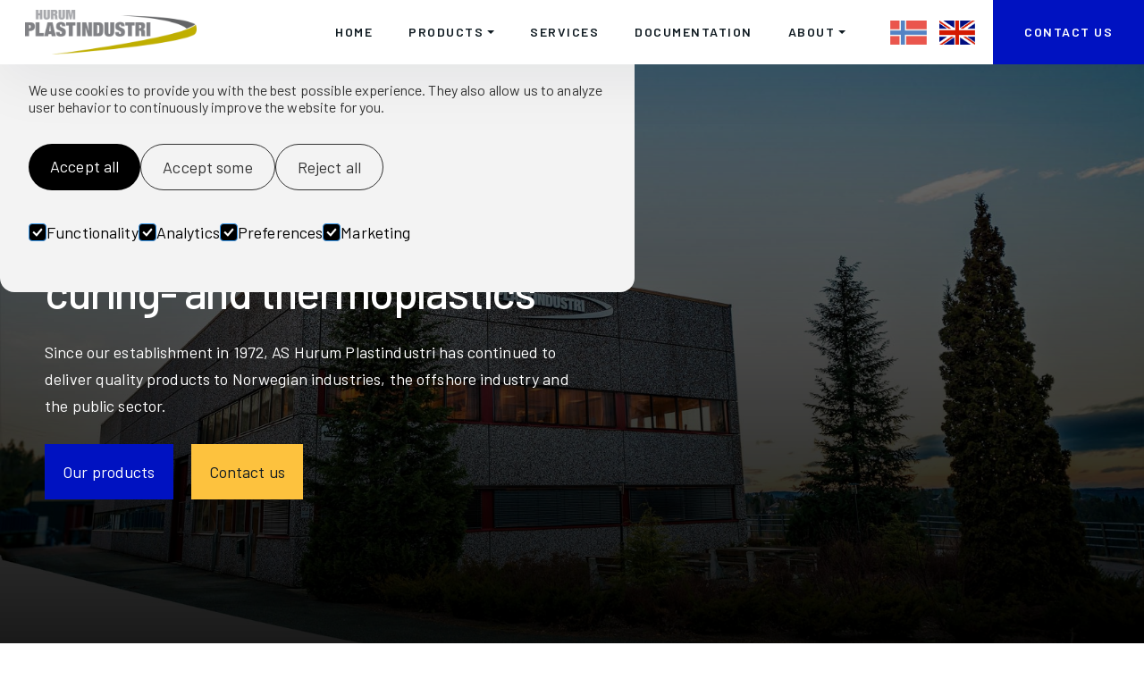

--- FILE ---
content_type: text/html
request_url: https://www.hurum-plast.no/en/home
body_size: 8532
content:
<!DOCTYPE html><!-- Last Published: Thu Aug 28 2025 06:21:45 GMT+0000 (Coordinated Universal Time) --><html data-wf-domain="www.hurum-plast.no" data-wf-page="63442ce90d19537da04e4340" data-wf-site="6290c0a2d0732372d3bce5d7" lang="no"><head><meta charset="utf-8"/><title>Hurum Plastindustri | Leading within curing- and thermoplastics</title><meta content="Since our establishment in 1972, AS Hurum Plastindustri has continued to deliver quality products to Norwegian industries, the offshore industry and the public sector." name="description"/><meta content="Hurum Plastindustri | Leading within curing- and thermoplastics" property="og:title"/><meta content="Since our establishment in 1972, AS Hurum Plastindustri has continued to deliver quality products to Norwegian industries, the offshore industry and the public sector." property="og:description"/><meta content="https://cdn.prod.website-files.com/6290c0a2d0732372d3bce5d7/6363b77f4f19d885466fb6e4_opengraph.png" property="og:image"/><meta content="Hurum Plastindustri | Leading within curing- and thermoplastics" property="twitter:title"/><meta content="Since our establishment in 1972, AS Hurum Plastindustri has continued to deliver quality products to Norwegian industries, the offshore industry and the public sector." property="twitter:description"/><meta content="https://cdn.prod.website-files.com/6290c0a2d0732372d3bce5d7/6363b77f4f19d885466fb6e4_opengraph.png" property="twitter:image"/><meta property="og:type" content="website"/><meta content="summary_large_image" name="twitter:card"/><meta content="width=device-width, initial-scale=1" name="viewport"/><link href="https://cdn.prod.website-files.com/6290c0a2d0732372d3bce5d7/css/hurum-plastindustri.shared.9684bc87b.min.css" rel="stylesheet" type="text/css"/><link href="https://fonts.googleapis.com" rel="preconnect"/><link href="https://fonts.gstatic.com" rel="preconnect" crossorigin="anonymous"/><script src="https://ajax.googleapis.com/ajax/libs/webfont/1.6.26/webfont.js" type="text/javascript"></script><script type="text/javascript">WebFont.load({  google: {    families: ["Barlow:300,300italic,regular,italic,500,500italic,600,600italic,700,700italic,800,800italic"]  }});</script><script type="text/javascript">!function(o,c){var n=c.documentElement,t=" w-mod-";n.className+=t+"js",("ontouchstart"in o||o.DocumentTouch&&c instanceof DocumentTouch)&&(n.className+=t+"touch")}(window,document);</script><link href="https://cdn.prod.website-files.com/6290c0a2d0732372d3bce5d7/6363c02695d5a547df2264ed_favicon-32x32.png" rel="shortcut icon" type="image/x-icon"/><link href="https://cdn.prod.website-files.com/6290c0a2d0732372d3bce5d7/6363c02b43a6e4592c0f567f_webclip.png" rel="apple-touch-icon"/><script async="" src="https://www.googletagmanager.com/gtag/js?id=G-7N5G9ZV7G6"></script><script type="text/javascript">window.dataLayer = window.dataLayer || [];function gtag(){dataLayer.push(arguments);}gtag('set', 'developer_id.dZGVlNj', true);gtag('js', new Date());gtag('config', 'G-7N5G9ZV7G6');</script><script>
  window.dataLayer = window.dataLayer || [];
  function gtag(){dataLayer.push(arguments);}

  if(localStorage.getItem('consentMode') === null){
    gtag('consent', 'default', {
      'ad_storage': 'denied', //Google Ads
      'analytics_storage': 'denied', //Google Analytics
      'personalization_storage': 'denied', //e.g reccomendations based on previous browsing
      'functionality_storage': 'denied', //Functionality e.g Language selected
      'security_storage': 'denied', //Auth and Authentication
    });
  } else {
    gtag('consent', 'default', JSON.parse(localStorage.getItem('consentMode')));
  }
</script>

<meta property="og:type" content="website" />
<meta name="twitter:card" content="summary" /><html lang="en" />
<meta property="og:url" content="https://www.hurum-plast.no/en/home" />
<meta name="twitter:title" content="Hurum Plastindustri | Leading within curing- and thermoplastics" />
<meta name="twitter:description" content="Since our establishment in 1972, AS Hurum Plastindustri has continued to deliver quality products to Norwegian industries, the offshore industry and the public sector." />
<meta name="twitter:image" content="https://cdn.prod.website-files.com/6290c0a2d0732372d3bce5d7/6363b77f4f19d885466fb6e4_opengraph.png" /></head><body class="body"><div class="cookies"><div id="cookie-banner" class="cookie_banner"><div class="cookie_content"><h2 class="cookie_title">Cookies</h2><p class="cookie_description">We use cookies to provide you with the best possible experience. They also allow us to analyze user behavior to continuously improve the website for you.<br/></p><div class="cookie_buttons"><a id="btn-accept-all" href="#" class="button_primary w-button">Accept all</a><a id="btn-accept-some" href="#" class="button_secondary w-button">Accept some</a><a id="btn-reject-all" href="#" class="button_secondary w-button">Reject all</a></div><div><div class="w-form"><form id="Cookie-Form" name="wf-form-Cookie-Form-2" data-name="Cookie Form" method="get" class="cookie_options" data-wf-page-id="63442ce90d19537da04e4340" data-wf-element-id="f1c528db-0121-3718-05dd-288032d94ec3"><label class="w-checkbox cookie_checkbox"><div class="w-checkbox-input w-checkbox-input--inputType-custom cookie_checkbox-check w--redirected-checked"></div><input type="checkbox" name="Necessary" id="consent-necessary" data-name="Necessary" style="opacity:0;position:absolute;z-index:-1" checked=""/><span class="w-form-label" for="Necessary">Functionality</span></label><label class="w-checkbox cookie_checkbox"><div class="w-checkbox-input w-checkbox-input--inputType-custom cookie_checkbox-check w--redirected-checked"></div><input type="checkbox" name="Analytics" id="consent-analytics" data-name="Analytics" style="opacity:0;position:absolute;z-index:-1" checked=""/><span class="w-form-label" for="Analytics">Analytics</span></label><label class="w-checkbox cookie_checkbox"><div class="w-checkbox-input w-checkbox-input--inputType-custom cookie_checkbox-check w--redirected-checked"></div><input type="checkbox" name="Preferences" id="consent-preferences" data-name="Preferences" style="opacity:0;position:absolute;z-index:-1" checked=""/><span class="w-form-label" for="Preferences">Preferences</span></label><label class="w-checkbox cookie_checkbox"><div class="w-checkbox-input w-checkbox-input--inputType-custom cookie_checkbox-check w--redirected-checked"></div><input type="checkbox" name="Marketing" id="consent-marketing" data-name="Marketing" style="opacity:0;position:absolute;z-index:-1" checked=""/><span class="w-form-label" for="Marketing">Marketing</span></label></form><div class="w-form-done"><div>Thank you! Your submission has been received!</div></div><div class="w-form-fail"><div>Oops! Something went wrong while submitting the form.</div></div></div></div></div></div><div id="cookie-icon" class="cookie_icon"><div class="cookie_icon-img w-embed"><svg width="100%" height="100%" viewBox="0 0 24 24" fill="none" xmlns="http://www.w3.org/2000/svg">
<path d="M12 22.0001C10.6167 22.0001 9.31667 21.7374 8.1 21.2121C6.88333 20.6868 5.825 19.9744 4.925 19.0751C4.025 18.1751 3.31267 17.1168 2.788 15.9001C2.26333 14.6834 2.00067 13.3834 2 12.0001C2 10.7501 2.24167 9.5251 2.725 8.3251C3.20833 7.1251 3.88333 6.0541 4.75 5.1121C5.61667 4.17077 6.65833 3.41243 7.875 2.8371C9.09167 2.26177 10.425 1.97443 11.875 1.9751C12.225 1.9751 12.5833 1.99177 12.95 2.0251C13.3167 2.05843 13.6917 2.11677 14.075 2.2001C13.925 2.9501 13.975 3.65843 14.225 4.3251C14.475 4.99177 14.85 5.54577 15.35 5.9871C15.85 6.4291 16.446 6.73343 17.138 6.9001C17.83 7.06677 18.5423 7.0251 19.275 6.7751C18.8417 7.75843 18.9043 8.7001 19.463 9.6001C20.0217 10.5001 20.8507 10.9668 21.95 11.0001C21.9667 11.1834 21.9793 11.3541 21.988 11.5121C21.9967 11.6701 22.0007 11.8411 22 12.0251C22 13.3918 21.7373 14.6791 21.212 15.8871C20.6867 17.0951 19.9743 18.1534 19.075 19.0621C18.175 19.9708 17.1167 20.6874 15.9 21.2121C14.6833 21.7368 13.3833 21.9994 12 22.0001ZM10.5 10.0001C10.9167 10.0001 11.271 9.8541 11.563 9.5621C11.855 9.2701 12.0007 8.9161 12 8.5001C12 8.08343 11.854 7.7291 11.562 7.4371C11.27 7.1451 10.916 6.99943 10.5 7.0001C10.0833 7.0001 9.729 7.1461 9.437 7.4381C9.145 7.7301 8.99933 8.0841 9 8.5001C9 8.91677 9.146 9.2711 9.438 9.5631C9.73 9.8551 10.084 10.0008 10.5 10.0001ZM8.5 15.0001C8.91667 15.0001 9.271 14.8541 9.563 14.5621C9.855 14.2701 10.0007 13.9161 10 13.5001C10 13.0834 9.854 12.7291 9.562 12.4371C9.27 12.1451 8.916 11.9994 8.5 12.0001C8.08333 12.0001 7.729 12.1461 7.437 12.4381C7.145 12.7301 6.99933 13.0841 7 13.5001C7 13.9168 7.146 14.2711 7.438 14.5631C7.73 14.8551 8.084 15.0008 8.5 15.0001ZM15 16.0001C15.2833 16.0001 15.521 15.9041 15.713 15.7121C15.905 15.5201 16.0007 15.2828 16 15.0001C16 14.7168 15.904 14.4791 15.712 14.2871C15.52 14.0951 15.2827 13.9994 15 14.0001C14.7167 14.0001 14.479 14.0961 14.287 14.2881C14.095 14.4801 13.9993 14.7174 14 15.0001C14 15.2834 14.096 15.5211 14.288 15.7131C14.48 15.9051 14.7173 16.0008 15 16.0001ZM12 20.0001C14.0333 20.0001 15.8377 19.3001 17.413 17.9001C18.9883 16.5001 19.8507 14.7168 20 12.5501C19.1667 12.1834 18.5123 11.6834 18.037 11.0501C17.5617 10.4168 17.241 9.70843 17.075 8.9251C15.7917 8.74177 14.6917 8.19177 13.775 7.2751C12.8583 6.35843 12.2917 5.25843 12.075 3.9751C10.7417 3.94177 9.57067 4.18343 8.562 4.7001C7.55333 5.21677 6.712 5.87943 6.038 6.6881C5.362 7.4961 4.853 8.3751 4.511 9.3251C4.169 10.2751 3.99867 11.1668 4 12.0001C4 14.2168 4.779 16.1044 6.337 17.6631C7.895 19.2218 9.78267 20.0008 12 20.0001Z" fill="blue"/>
</svg></div></div><div class="cookie_script w-embed w-script"><!-- Cookie Consent Mode by Code & Wander -->
<script>
	// Check selection
  document.getElementById('cookie-icon').addEventListener('click', function() {
  	setConsentCheckboxes();
  	document.getElementById('cookie-banner').style.display = 'block';
    
  })
  
  // Hide Cookie Banner
  function hideBanner() {
    document.getElementById('cookie-banner').style.display = 'none';
  }
	
  // If consentMode has not been set, show Cookie Banner
  if(localStorage.getItem('consentMode') === null) {
  	document.getElementById('cookie-banner').style.display = 'block';
  }
  
  //Logic to populate the preferences
  function setConsentCheckboxes() {
  	uncheckAllConsentCheckboxes();
  	
    const consentModeString = localStorage.getItem('consentMode');

  	if (consentModeString) {
    	const consentMode = JSON.parse(consentModeString);
      
        const consentMapping = {
          'functionality_storage': 'consent-necessary',
          'ad_storage': 'consent-marketing',
          'analytics_storage': 'consent-analytics',
          'personalization_storage': 'consent-preferences',
        };

        Object.entries(consentMapping).forEach(([storageKey, checkboxId]) => {
          const checkbox = document.getElementById(checkboxId);

         if (checkbox) {
            const isChecked = consentMode[storageKey] === 'granted';
            checkbox.checked = isChecked;

            const checkboxDiv = checkbox.previousElementSibling;
            if (checkboxDiv) {
              if (isChecked) {
                checkboxDiv.classList.add('w--redirected-checked');
              } else {
                checkboxDiv.classList.remove('w--redirected-checked');
              }
            }
          }
    	});
  	}
	}
  
  //Logic to uncheck all checkboxes
  function uncheckAllConsentCheckboxes() {
  	['consent-analytics', 'consent-preferences', 'consent-marketing'].forEach(checkboxId => {
    	const checkbox = document.getElementById(checkboxId);
    	if (checkbox) {
      checkbox.checked = false;
      
        const checkboxDiv = checkbox.previousElementSibling;
        if (checkboxDiv && checkboxDiv.classList.contains('w--redirected-checked')) {
          checkboxDiv.classList.remove('w--redirected-checked');
        }
    	}	
  	});
	}

  // Logic to update the preferences
  document.getElementById('btn-accept-all').addEventListener('click', function() {
    setConsent({
      necessary: true,
      analytics: true,
      preferences: true,
      marketing: true
    });
    hideBanner();
  });

  document.getElementById('btn-accept-some').addEventListener('click', function() {
    setConsent({
      necessary: true,
      analytics: document.getElementById('consent-analytics').checked,
      preferences: document.getElementById('consent-preferences').checked,
      marketing: document.getElementById('consent-marketing').checked
    });
    hideBanner();
  });

  document.getElementById('btn-reject-all').addEventListener('click', function() {
    setConsent({
      necessary: true,
      analytics: false,
      preferences: false,
      marketing: false
    });
    hideBanner();
  }); 
  
  // Map the preferences to Google Consent Mode 
  function setConsent(consent) {
    const consentMode = {
      'functionality_storage': consent.necessary ? 'granted' : 'denied',
      'security_storage': consent.necessary ? 'granted' : 'denied',
      'ad_storage': consent.marketing ? 'granted' : 'denied',
      'analytics_storage': consent.analytics ? 'granted' : 'denied',
      'personalization_storage': consent.preferences ? 'granted' : 'denied',
    };
    gtag('consent', 'update', consentMode);  
    localStorage.setItem('consentMode', JSON.stringify(consentMode));
  }
  
</script></div></div><div class="page-wrapper"><div data-animation="default" data-collapse="medium" data-duration="400" data-easing="ease" data-easing2="ease" role="banner" class="navbar w-nav"><div class="nav-block"><div class="nav"><a href="/en/home" aria-current="page" class="brand w-nav-brand w--current"><img src="https://cdn.prod.website-files.com/6290c0a2d0732372d3bce5d7/6290c24a71945adcdbd8a6b5_HPI_logo_08-removebg-preview.png" loading="lazy" sizes="(max-width: 479px) 57vw, (max-width: 991px) 191.75px, (max-width: 1279px) 15vw, 191.75px" srcset="https://cdn.prod.website-files.com/6290c0a2d0732372d3bce5d7/6290c24a71945adcdbd8a6b5_HPI_logo_08-removebg-preview-p-500.png 500w, https://cdn.prod.website-files.com/6290c0a2d0732372d3bce5d7/6290c24a71945adcdbd8a6b5_HPI_logo_08-removebg-preview-p-800.png 800w, https://cdn.prod.website-files.com/6290c0a2d0732372d3bce5d7/6290c24a71945adcdbd8a6b5_HPI_logo_08-removebg-preview.png 978w" alt="" class="logo"/></a></div><div class="nav"><nav role="navigation" class="nav-menu w-nav-menu"><a href="/en/home" aria-current="page" class="nav-link w-nav-link w--current">Home<br/></a><div data-hover="false" data-delay="200" class="dropdown w-dropdown"><div class="dropdown-toggle w-dropdown-toggle"><div class="text-button">Products</div><img src="https://cdn.prod.website-files.com/6290c0a2d0732372d3bce5d7/6290c0a2d073233d8dbce606_icon_dropdown.svg" loading="lazy" alt="" class="icon-dropdown"/></div><nav class="dropdown-list w-dropdown-list"><div class="dropdown-list-block"><div class="w-dyn-list"><div role="list" class="w-dyn-items"><div role="listitem" class="w-dyn-item"><a href="/products/buoyancy" class="dropdown-link w-dropdown-link">Buoyancy</a></div><div role="listitem" class="w-dyn-item"><a href="/products/composite-pipes" class="dropdown-link w-dropdown-link">Composite pipes</a></div><div role="listitem" class="w-dyn-item"><a href="/products/thermoplastics" class="dropdown-link w-dropdown-link">Thermoplastics</a></div><div role="listitem" class="w-dyn-item"><a href="/products/coating-of-tanks" class="dropdown-link w-dropdown-link">Coating of tanks</a></div><div role="listitem" class="w-dyn-item"><a href="/products/constructions-in-composite" class="dropdown-link w-dropdown-link">Constructions in composite</a></div></div></div></div></nav></div><a href="/en/services" class="nav-link w-nav-link">Services</a><a href="/en/documentation" class="nav-link w-nav-link">Documentation</a><div data-hover="false" data-delay="200" class="dropdown w-dropdown"><div class="dropdown-toggle w-dropdown-toggle"><div class="text-button">About</div><img src="https://cdn.prod.website-files.com/6290c0a2d0732372d3bce5d7/6290c0a2d073233d8dbce606_icon_dropdown.svg" loading="lazy" alt="" class="icon-dropdown"/></div><nav class="dropdown-list w-dropdown-list"><div class="dropdown-list-block"><a href="/en/about" class="dropdown-link w-dropdown-link">About us</a><a href="/en/department-ostfold" class="dropdown-link w-dropdown-link">Department Østfold</a><a href="/en/department-trondelag" class="dropdown-link w-dropdown-link">Department Trøndelag</a></div></nav></div><div class="lang-wrap hide-mobile"><a href="/" class="lang-link no w-inline-block"></a><a href="/en/home" aria-current="page" class="lang-link en w-inline-block w--current"></a></div><a data-w-id="737d4bcb-26b7-6124-4744-9591259539ab" href="/en/contact" class="nav-button w-inline-block"><div class="nav-button-text">Contact us</div></a></nav><div class="menu-button w-nav-button"><div class="icon-menu w-icon-nav-menu"></div></div></div></div></div><div class="main-wrapper"><div class="home_hero"><div class="block-hero-a"><div class="hero-a"><h1 class="heading-hero">Leading company within curing- and thermoplastics</h1><div class="hero-text">Since our establishment in 1972, AS Hurum Plastindustri has continued to deliver quality products to Norwegian industries, the offshore industry and the public sector.</div><div class="div-block"><a href="/en/products" class="button _20px-rm w-button">Our products</a><a href="/en/contact" class="secondary-button w-button">Contact us</a></div></div></div></div><div class="home_services"><div class="container"><div data-w-id="a9f62055-7965-1565-a5a3-bc524011005f" class="block-heading"><div class="block-heading-text"><h2 class="heading">Our products</h2></div></div><div class="w-dyn-list"><div role="list" class="grid-3-columns-full w-dyn-items"><div role="listitem" class="w-dyn-item"><a href="/products/buoyancy" class="expertise w-inline-block"><div class="icon-expertise-block"><img loading="lazy" alt="Buoyancy" src="https://cdn.prod.website-files.com/6290c0a2d073234838bce5dd/6344280ad2b0c174f1a5f78f_6297520b0175bd7566ab7b5c_Fres3.jpeg" sizes="(max-width: 767px) 92vw, (max-width: 991px) 46vw, (max-width: 1279px) 31vw, (max-width: 1439px) 390.671875px, (max-width: 1919px) 31vw, 457.34375px" srcset="https://cdn.prod.website-files.com/6290c0a2d073234838bce5dd/6344280ad2b0c174f1a5f78f_6297520b0175bd7566ab7b5c_Fres3-p-500.jpeg 500w, https://cdn.prod.website-files.com/6290c0a2d073234838bce5dd/6344280ad2b0c174f1a5f78f_6297520b0175bd7566ab7b5c_Fres3-p-800.jpeg 800w, https://cdn.prod.website-files.com/6290c0a2d073234838bce5dd/6344280ad2b0c174f1a5f78f_6297520b0175bd7566ab7b5c_Fres3-p-1080.jpeg 1080w, https://cdn.prod.website-files.com/6290c0a2d073234838bce5dd/6344280ad2b0c174f1a5f78f_6297520b0175bd7566ab7b5c_Fres3.jpeg 1623w" class="service-image"/></div><div class="content_div"><h3 class="heading-expertise">Buoyancy</h3><p class="paragraph-expertise">We are flexible and adjust accordingly to your wishes. Our production is not set in stone and we will always give you our best offer regardless of your order being a big series or a smaller production.</p><div class="rm-text en">Read more</div></div></a></div><div role="listitem" class="w-dyn-item"><a href="/products/composite-pipes" class="expertise w-inline-block"><div class="icon-expertise-block"><img loading="lazy" alt="Composite pipes" src="https://cdn.prod.website-files.com/6290c0a2d073234838bce5dd/634428082f34cf57a023d79f_632c41c6f7447c6684b55a2e_IMG_5411.jpeg" sizes="(max-width: 767px) 92vw, (max-width: 991px) 46vw, (max-width: 1279px) 31vw, (max-width: 1439px) 390.671875px, (max-width: 1919px) 31vw, 457.34375px" srcset="https://cdn.prod.website-files.com/6290c0a2d073234838bce5dd/634428082f34cf57a023d79f_632c41c6f7447c6684b55a2e_IMG_5411-p-500.jpeg 500w, https://cdn.prod.website-files.com/6290c0a2d073234838bce5dd/634428082f34cf57a023d79f_632c41c6f7447c6684b55a2e_IMG_5411-p-800.jpeg 800w, https://cdn.prod.website-files.com/6290c0a2d073234838bce5dd/634428082f34cf57a023d79f_632c41c6f7447c6684b55a2e_IMG_5411-p-1080.jpeg 1080w, https://cdn.prod.website-files.com/6290c0a2d073234838bce5dd/634428082f34cf57a023d79f_632c41c6f7447c6684b55a2e_IMG_5411-p-1600.jpeg 1600w, https://cdn.prod.website-files.com/6290c0a2d073234838bce5dd/634428082f34cf57a023d79f_632c41c6f7447c6684b55a2e_IMG_5411.jpeg 1600w" class="service-image"/></div><div class="content_div"><h3 class="heading-expertise">Composite pipes</h3><p class="paragraph-expertise">Since the beginning in 1972, Hurum Plastindustri has been a leading supplier of composite pipes to the landbased industry, as well as the offshore industry, which began in the 1990s.</p><div class="rm-text en">Read more</div></div></a></div><div role="listitem" class="w-dyn-item"><a href="/products/thermoplastics" class="expertise w-inline-block"><div class="icon-expertise-block"><img loading="lazy" alt="Thermoplastics" src="https://cdn.prod.website-files.com/6290c0a2d073234838bce5dd/6344280883422f01734e511a_630def0ecd6251ca0ad9cd48_shutterstock_1660121200.jpeg" sizes="(max-width: 767px) 92vw, (max-width: 991px) 46vw, (max-width: 1279px) 31vw, (max-width: 1439px) 390.671875px, (max-width: 1919px) 31vw, 457.34375px" srcset="https://cdn.prod.website-files.com/6290c0a2d073234838bce5dd/6344280883422f01734e511a_630def0ecd6251ca0ad9cd48_shutterstock_1660121200-p-500.jpeg 500w, https://cdn.prod.website-files.com/6290c0a2d073234838bce5dd/6344280883422f01734e511a_630def0ecd6251ca0ad9cd48_shutterstock_1660121200-p-800.jpeg 800w, https://cdn.prod.website-files.com/6290c0a2d073234838bce5dd/6344280883422f01734e511a_630def0ecd6251ca0ad9cd48_shutterstock_1660121200-p-1080.jpeg 1080w, https://cdn.prod.website-files.com/6290c0a2d073234838bce5dd/6344280883422f01734e511a_630def0ecd6251ca0ad9cd48_shutterstock_1660121200-p-1600.jpeg 1600w, https://cdn.prod.website-files.com/6290c0a2d073234838bce5dd/6344280883422f01734e511a_630def0ecd6251ca0ad9cd48_shutterstock_1660121200.jpeg 1620w" class="service-image"/></div><div class="content_div"><h3 class="heading-expertise">Thermoplastics</h3><p class="paragraph-expertise">Throughout the years we have secured a solid foundation for working with thermoplastics. This is rooted in having done a lot of different jobs in both Norway and abroad.</p><div class="rm-text en">Read more</div></div></a></div><div role="listitem" class="w-dyn-item"><a href="/products/coating-of-tanks" class="expertise w-inline-block"><div class="icon-expertise-block"><img loading="lazy" alt="Coating of tanks" src="https://cdn.prod.website-files.com/6290c0a2d073234838bce5dd/63442808acf9fd3831e094eb_6308ecb13b98653c78e8848c_DSC05674.jpeg" sizes="(max-width: 767px) 92vw, (max-width: 991px) 46vw, (max-width: 1279px) 31vw, (max-width: 1439px) 390.671875px, (max-width: 1919px) 31vw, 457.34375px" srcset="https://cdn.prod.website-files.com/6290c0a2d073234838bce5dd/63442808acf9fd3831e094eb_6308ecb13b98653c78e8848c_DSC05674-p-500.jpeg 500w, https://cdn.prod.website-files.com/6290c0a2d073234838bce5dd/63442808acf9fd3831e094eb_6308ecb13b98653c78e8848c_DSC05674-p-800.jpeg 800w, https://cdn.prod.website-files.com/6290c0a2d073234838bce5dd/63442808acf9fd3831e094eb_6308ecb13b98653c78e8848c_DSC05674-p-1080.jpeg 1080w, https://cdn.prod.website-files.com/6290c0a2d073234838bce5dd/63442808acf9fd3831e094eb_6308ecb13b98653c78e8848c_DSC05674-p-1600.jpeg 1600w, https://cdn.prod.website-files.com/6290c0a2d073234838bce5dd/63442808acf9fd3831e094eb_6308ecb13b98653c78e8848c_DSC05674.jpeg 1920w" class="service-image"/></div><div class="content_div"><h3 class="heading-expertise">Coating of tanks</h3><p class="paragraph-expertise">Need some help with tanks in new facilities? Or perhaps the old tanks need some maintenance? We have long experience with renovation, sandblasting and coating of tanks and vessels.</p><div class="rm-text en">Read more</div></div></a></div><div role="listitem" class="w-dyn-item"><a href="/products/constructions-in-composite" class="expertise w-inline-block"><div class="icon-expertise-block"><img loading="lazy" alt="Constructions in composite" src="https://cdn.prod.website-files.com/6290c0a2d073234838bce5dd/634428085b6848d7ba34e003_6308f188d34a4ed9a4a15e9f_shutterstock_1417658813.jpeg" sizes="(max-width: 767px) 92vw, (max-width: 991px) 46vw, (max-width: 1279px) 31vw, (max-width: 1439px) 390.671875px, (max-width: 1919px) 31vw, 457.34375px" srcset="https://cdn.prod.website-files.com/6290c0a2d073234838bce5dd/634428085b6848d7ba34e003_6308f188d34a4ed9a4a15e9f_shutterstock_1417658813-p-500.jpeg 500w, https://cdn.prod.website-files.com/6290c0a2d073234838bce5dd/634428085b6848d7ba34e003_6308f188d34a4ed9a4a15e9f_shutterstock_1417658813-p-800.jpeg 800w, https://cdn.prod.website-files.com/6290c0a2d073234838bce5dd/634428085b6848d7ba34e003_6308f188d34a4ed9a4a15e9f_shutterstock_1417658813-p-1080.jpeg 1080w, https://cdn.prod.website-files.com/6290c0a2d073234838bce5dd/634428085b6848d7ba34e003_6308f188d34a4ed9a4a15e9f_shutterstock_1417658813.jpeg 1618w" class="service-image"/></div><div class="content_div"><h3 class="heading-expertise">Constructions in composite</h3><p class="paragraph-expertise">In need of a replacement of single parts or entire pipelines? We both manufacture and finalize constructions in composite.</p><div class="rm-text en">Read more</div></div></a></div></div></div></div></div><div class="home_about"><div class="container"><div class="w-layout-grid grid-full"><div data-w-id="4fa19b5f-17f5-d170-58fe-a6b50e3a19e0" class="image-bg-services"></div><div class="block-full"><div data-w-id="4fa19b5f-17f5-d170-58fe-a6b50e3a19e2" class="block"><h2 class="heading white">About us</h2><p class="paragraph white">AS Hurum Plastindustri is a continuation of Olaf Robert Plast factory that was established by Rolf Otto Bjørgen in 1972. Today the company is a stock based company, 100% owned by Bjørgen family through Bjørgen Holding AS. The company also owns the factory facilities on Sætre and in Sarpsborg.</p><a data-w-id="4fa19b5f-17f5-d170-58fe-a6b50e3a19e7" href="/en/about" class="button w-inline-block"><div class="button-text">Read more</div></a></div></div></div></div></div><div class="home_documentation"><div class="container"><div class="w-layout-grid grid-2-columns"><div data-w-id="1e02e1aa-4e45-549b-d270-0b76afdd3a60" class="block-left"><h2 class="heading">Documentation</h2><p class="paragraph">AS Hurum Plastindustri uses a highly systematic HSE- and quality system. We hold certification within ISO:9001:2015, NS-EN ISO 45001:2018, Achilles, StartBank and Miljøfyrtårn. In addition to this, we are also an approved training company.</p><a data-w-id="1e02e1aa-4e45-549b-d270-0b76afdd3a65" href="/en/documentation" class="button dark w-inline-block"><div class="text-button white">Read more</div></a></div><div id="w-node-_1e02e1aa-4e45-549b-d270-0b76afdd3a68-a04e4340" class="image-block"><img src="https://cdn.prod.website-files.com/6290c0a2d0732372d3bce5d7/629882cca548477c910978b8_%27Ferdige%20subsea%20isolasjonsbokser%27%20-%207812.jpg" loading="lazy" data-w-id="1e02e1aa-4e45-549b-d270-0b76afdd3a69" sizes="(max-width: 479px) 92vw, (max-width: 767px) 90vw, (max-width: 991px) 92vw, (max-width: 1279px) 94vw, (max-width: 1439px) 1200px, (max-width: 1919px) 94vw, 1400px" alt="Ansatte i Hurum Plastindustri i arbeid." srcset="https://cdn.prod.website-files.com/6290c0a2d0732372d3bce5d7/629882cca548477c910978b8_%27Ferdige%20subsea%20isolasjonsbokser%27%20-%207812-p-500.jpeg 500w, https://cdn.prod.website-files.com/6290c0a2d0732372d3bce5d7/629882cca548477c910978b8_%27Ferdige%20subsea%20isolasjonsbokser%27%20-%207812-p-800.jpeg 800w, https://cdn.prod.website-files.com/6290c0a2d0732372d3bce5d7/629882cca548477c910978b8_%27Ferdige%20subsea%20isolasjonsbokser%27%20-%207812-p-1080.jpeg 1080w, https://cdn.prod.website-files.com/6290c0a2d0732372d3bce5d7/629882cca548477c910978b8_%27Ferdige%20subsea%20isolasjonsbokser%27%20-%207812.jpg 1618w" class="image"/></div></div></div></div><div class="cta-section"><div class="w-layout-grid grid-2-columns-full"><div data-w-id="51baae10-6963-6340-226a-c07f9c09a531" class="image-bg-banner"></div><div data-w-id="51baae10-6963-6340-226a-c07f9c09a532" class="block-banner"><div class="block"><h3 class="heading-banner large">Ready to work together?</h3><a data-w-id="51baae10-6963-6340-226a-c07f9c09a536" href="/en/contact" class="button accent w-inline-block"><div class="text-button">Contact us</div><img src="https://cdn.prod.website-files.com/6290c0a2d0732372d3bce5d7/6290c0a2d0732383a2bce605_icon_button.svg" loading="lazy" alt="" class="icon-button"/></a></div></div></div></div></div><div class="section-footer"><div data-w-id="1a2ec601-bb25-df08-d2e0-e31361b4ab23" class="container"><div class="w-layout-grid grid-footer"><div id="w-node-_1a2ec601-bb25-df08-d2e0-e31361b4ab25-61b4ab22" class="block-footer"><img src="https://cdn.prod.website-files.com/6290c0a2d0732372d3bce5d7/6290c24a71945adcdbd8a6b5_HPI_logo_08-removebg-preview.png" loading="lazy" sizes="(max-width: 479px) 70vw, (max-width: 767px) 69vw, 383.515625px" srcset="https://cdn.prod.website-files.com/6290c0a2d0732372d3bce5d7/6290c24a71945adcdbd8a6b5_HPI_logo_08-removebg-preview-p-500.png 500w, https://cdn.prod.website-files.com/6290c0a2d0732372d3bce5d7/6290c24a71945adcdbd8a6b5_HPI_logo_08-removebg-preview-p-800.png 800w, https://cdn.prod.website-files.com/6290c0a2d0732372d3bce5d7/6290c24a71945adcdbd8a6b5_HPI_logo_08-removebg-preview.png 978w" alt="" class="logo-footer"/></div><div class="block-footer"><div class="heading-footer">Main office</div><a href="tel:004732792990" class="link-footer">32 79 29 90</a><a href="mailto:post@hurum-plast.no" class="link-footer">post@hurum-plast.no</a><div class="footer-text-clean">Åsveien 15<br/>3475 Sætre</div></div><div class="block-footer"><div class="heading-footer">Department Østfold</div><a href="tel:004732792990" class="link-footer">32 79 29 90</a><a href="mailto:ae@hurum-plast.no" class="link-footer">ae@hurum-plast.no</a><div class="footer-text-clean">Borregaardsveien 12<br/>1721 Sarpsborg</div></div><div class="block-footer"><div class="heading-footer">Department Trøndelag</div><a href="tel:004732792990" class="link-footer">32 79 29 90</a><a href="mailto:ts@hurum-plast.no" class="link-footer">ts@hurum-plast.no</a><div class="footer-text-clean">Lauvsnesvegen 11<br/>7750 Namdalseid</div></div></div><div class="footer-down-block"><div class="footer-down"><div class="text-footer-down">© All rights reserved – Hurum Plastindustri</div><div class="text-footer-down"><a href="https://www.hornmedia.no" target="_blank" class="link">Website by Horn Media</a></div><div class="text-footer-down"><a href="/en/privacy" class="link-2">Privacy policy</a></div></div></div></div></div></div><script src="https://d3e54v103j8qbb.cloudfront.net/js/jquery-3.5.1.min.dc5e7f18c8.js?site=6290c0a2d0732372d3bce5d7" type="text/javascript" integrity="sha256-9/aliU8dGd2tb6OSsuzixeV4y/faTqgFtohetphbbj0=" crossorigin="anonymous"></script><script src="https://cdn.prod.website-files.com/6290c0a2d0732372d3bce5d7/js/hurum-plastindustri.schunk.36b8fb49256177c8.js" type="text/javascript"></script><script src="https://cdn.prod.website-files.com/6290c0a2d0732372d3bce5d7/js/hurum-plastindustri.schunk.c1e9a92e1a277985.js" type="text/javascript"></script><script src="https://cdn.prod.website-files.com/6290c0a2d0732372d3bce5d7/js/hurum-plastindustri.43747ea2.ec2f4fbb52c8639f.js" type="text/javascript"></script><script type="application/ld+json">
{
  "@context": "https://schema.org",
  "@type": "LocalBusiness",
  "name": "Hurum Plastindustri AS",
  "image": "https://cdn.prod.website-files.com/6290c0a2d0732372d3bce5d7/6363b77f4f19d885466fb6e4_opengraph.png",
  "@id": "https://www.hurum-plast.no",
  "url": "https://www.hurum-plast.no",
  "telephone": "+47 32 79 29 90",
  "address": {
    "@type": "PostalAddress",
    "streetAddress": "Åsveien 15",
    "addressLocality": "Sætre",
    "postalCode": "3475",
    "addressCountry": "NO"
  },
  "geo": {
    "@type": "GeoCoordinates",
    "latitude": 59.6719581,
    "longitude": 10.5242408
  },
  "openingHoursSpecification": {
    "@type": "OpeningHoursSpecification",
    "dayOfWeek": [
      "Monday",
      "Tuesday",
      "Wednesday",
      "Thursday",
      "Friday"
    ],
    "opens": "08:00",
    "closes": "16:00"
  },
  "sameAs": "https://www.facebook.com/HurumPlast/" 
}
</script></body></html>

--- FILE ---
content_type: text/css
request_url: https://cdn.prod.website-files.com/6290c0a2d0732372d3bce5d7/css/hurum-plastindustri.shared.9684bc87b.min.css
body_size: 16880
content:
html{-webkit-text-size-adjust:100%;-ms-text-size-adjust:100%;font-family:sans-serif}body{margin:0}article,aside,details,figcaption,figure,footer,header,hgroup,main,menu,nav,section,summary{display:block}audio,canvas,progress,video{vertical-align:baseline;display:inline-block}audio:not([controls]){height:0;display:none}[hidden],template{display:none}a{background-color:#0000}a:active,a:hover{outline:0}abbr[title]{border-bottom:1px dotted}b,strong{font-weight:700}dfn{font-style:italic}h1{margin:.67em 0;font-size:2em}mark{color:#000;background:#ff0}small{font-size:80%}sub,sup{vertical-align:baseline;font-size:75%;line-height:0;position:relative}sup{top:-.5em}sub{bottom:-.25em}img{border:0}svg:not(:root){overflow:hidden}hr{box-sizing:content-box;height:0}pre{overflow:auto}code,kbd,pre,samp{font-family:monospace;font-size:1em}button,input,optgroup,select,textarea{color:inherit;font:inherit;margin:0}button{overflow:visible}button,select{text-transform:none}button,html input[type=button],input[type=reset]{-webkit-appearance:button;cursor:pointer}button[disabled],html input[disabled]{cursor:default}button::-moz-focus-inner,input::-moz-focus-inner{border:0;padding:0}input{line-height:normal}input[type=checkbox],input[type=radio]{box-sizing:border-box;padding:0}input[type=number]::-webkit-inner-spin-button,input[type=number]::-webkit-outer-spin-button{height:auto}input[type=search]{-webkit-appearance:none}input[type=search]::-webkit-search-cancel-button,input[type=search]::-webkit-search-decoration{-webkit-appearance:none}legend{border:0;padding:0}textarea{overflow:auto}optgroup{font-weight:700}table{border-collapse:collapse;border-spacing:0}td,th{padding:0}@font-face{font-family:webflow-icons;src:url([data-uri])format("truetype");font-weight:400;font-style:normal}[class^=w-icon-],[class*=\ w-icon-]{speak:none;font-variant:normal;text-transform:none;-webkit-font-smoothing:antialiased;-moz-osx-font-smoothing:grayscale;font-style:normal;font-weight:400;line-height:1;font-family:webflow-icons!important}.w-icon-slider-right:before{content:""}.w-icon-slider-left:before{content:""}.w-icon-nav-menu:before{content:""}.w-icon-arrow-down:before,.w-icon-dropdown-toggle:before{content:""}.w-icon-file-upload-remove:before{content:""}.w-icon-file-upload-icon:before{content:""}*{box-sizing:border-box}html{height:100%}body{color:#333;background-color:#fff;min-height:100%;margin:0;font-family:Arial,sans-serif;font-size:14px;line-height:20px}img{vertical-align:middle;max-width:100%;display:inline-block}html.w-mod-touch *{background-attachment:scroll!important}.w-block{display:block}.w-inline-block{max-width:100%;display:inline-block}.w-clearfix:before,.w-clearfix:after{content:" ";grid-area:1/1/2/2;display:table}.w-clearfix:after{clear:both}.w-hidden{display:none}.w-button{color:#fff;line-height:inherit;cursor:pointer;background-color:#3898ec;border:0;border-radius:0;padding:9px 15px;text-decoration:none;display:inline-block}input.w-button{-webkit-appearance:button}html[data-w-dynpage] [data-w-cloak]{color:#0000!important}.w-code-block{margin:unset}pre.w-code-block code{all:inherit}.w-optimization{display:contents}.w-webflow-badge,.w-webflow-badge>img{box-sizing:unset;width:unset;height:unset;max-height:unset;max-width:unset;min-height:unset;min-width:unset;margin:unset;padding:unset;float:unset;clear:unset;border:unset;border-radius:unset;background:unset;background-image:unset;background-position:unset;background-size:unset;background-repeat:unset;background-origin:unset;background-clip:unset;background-attachment:unset;background-color:unset;box-shadow:unset;transform:unset;direction:unset;font-family:unset;font-weight:unset;color:unset;font-size:unset;line-height:unset;font-style:unset;font-variant:unset;text-align:unset;letter-spacing:unset;-webkit-text-decoration:unset;text-decoration:unset;text-indent:unset;text-transform:unset;list-style-type:unset;text-shadow:unset;vertical-align:unset;cursor:unset;white-space:unset;word-break:unset;word-spacing:unset;word-wrap:unset;transition:unset}.w-webflow-badge{white-space:nowrap;cursor:pointer;box-shadow:0 0 0 1px #0000001a,0 1px 3px #0000001a;visibility:visible!important;opacity:1!important;z-index:2147483647!important;color:#aaadb0!important;overflow:unset!important;background-color:#fff!important;border-radius:3px!important;width:auto!important;height:auto!important;margin:0!important;padding:6px!important;font-size:12px!important;line-height:14px!important;text-decoration:none!important;display:inline-block!important;position:fixed!important;inset:auto 12px 12px auto!important;transform:none!important}.w-webflow-badge>img{position:unset;visibility:unset!important;opacity:1!important;vertical-align:middle!important;display:inline-block!important}h1,h2,h3,h4,h5,h6{margin-bottom:10px;font-weight:700}h1{margin-top:20px;font-size:38px;line-height:44px}h2{margin-top:20px;font-size:32px;line-height:36px}h3{margin-top:20px;font-size:24px;line-height:30px}h4{margin-top:10px;font-size:18px;line-height:24px}h5{margin-top:10px;font-size:14px;line-height:20px}h6{margin-top:10px;font-size:12px;line-height:18px}p{margin-top:0;margin-bottom:10px}blockquote{border-left:5px solid #e2e2e2;margin:0 0 10px;padding:10px 20px;font-size:18px;line-height:22px}figure{margin:0 0 10px}figcaption{text-align:center;margin-top:5px}ul,ol{margin-top:0;margin-bottom:10px;padding-left:40px}.w-list-unstyled{padding-left:0;list-style:none}.w-embed:before,.w-embed:after{content:" ";grid-area:1/1/2/2;display:table}.w-embed:after{clear:both}.w-video{width:100%;padding:0;position:relative}.w-video iframe,.w-video object,.w-video embed{border:none;width:100%;height:100%;position:absolute;top:0;left:0}fieldset{border:0;margin:0;padding:0}button,[type=button],[type=reset]{cursor:pointer;-webkit-appearance:button;border:0}.w-form{margin:0 0 15px}.w-form-done{text-align:center;background-color:#ddd;padding:20px;display:none}.w-form-fail{background-color:#ffdede;margin-top:10px;padding:10px;display:none}label{margin-bottom:5px;font-weight:700;display:block}.w-input,.w-select{color:#333;vertical-align:middle;background-color:#fff;border:1px solid #ccc;width:100%;height:38px;margin-bottom:10px;padding:8px 12px;font-size:14px;line-height:1.42857;display:block}.w-input::placeholder,.w-select::placeholder{color:#999}.w-input:focus,.w-select:focus{border-color:#3898ec;outline:0}.w-input[disabled],.w-select[disabled],.w-input[readonly],.w-select[readonly],fieldset[disabled] .w-input,fieldset[disabled] .w-select{cursor:not-allowed}.w-input[disabled]:not(.w-input-disabled),.w-select[disabled]:not(.w-input-disabled),.w-input[readonly],.w-select[readonly],fieldset[disabled]:not(.w-input-disabled) .w-input,fieldset[disabled]:not(.w-input-disabled) .w-select{background-color:#eee}textarea.w-input,textarea.w-select{height:auto}.w-select{background-color:#f3f3f3}.w-select[multiple]{height:auto}.w-form-label{cursor:pointer;margin-bottom:0;font-weight:400;display:inline-block}.w-radio{margin-bottom:5px;padding-left:20px;display:block}.w-radio:before,.w-radio:after{content:" ";grid-area:1/1/2/2;display:table}.w-radio:after{clear:both}.w-radio-input{float:left;margin:3px 0 0 -20px;line-height:normal}.w-file-upload{margin-bottom:10px;display:block}.w-file-upload-input{opacity:0;z-index:-100;width:.1px;height:.1px;position:absolute;overflow:hidden}.w-file-upload-default,.w-file-upload-uploading,.w-file-upload-success{color:#333;display:inline-block}.w-file-upload-error{margin-top:10px;display:block}.w-file-upload-default.w-hidden,.w-file-upload-uploading.w-hidden,.w-file-upload-error.w-hidden,.w-file-upload-success.w-hidden{display:none}.w-file-upload-uploading-btn{cursor:pointer;background-color:#fafafa;border:1px solid #ccc;margin:0;padding:8px 12px;font-size:14px;font-weight:400;display:flex}.w-file-upload-file{background-color:#fafafa;border:1px solid #ccc;flex-grow:1;justify-content:space-between;margin:0;padding:8px 9px 8px 11px;display:flex}.w-file-upload-file-name{font-size:14px;font-weight:400;display:block}.w-file-remove-link{cursor:pointer;width:auto;height:auto;margin-top:3px;margin-left:10px;padding:3px;display:block}.w-icon-file-upload-remove{margin:auto;font-size:10px}.w-file-upload-error-msg{color:#ea384c;padding:2px 0;display:inline-block}.w-file-upload-info{padding:0 12px;line-height:38px;display:inline-block}.w-file-upload-label{cursor:pointer;background-color:#fafafa;border:1px solid #ccc;margin:0;padding:8px 12px;font-size:14px;font-weight:400;display:inline-block}.w-icon-file-upload-icon,.w-icon-file-upload-uploading{width:20px;margin-right:8px;display:inline-block}.w-icon-file-upload-uploading{height:20px}.w-container{max-width:940px;margin-left:auto;margin-right:auto}.w-container:before,.w-container:after{content:" ";grid-area:1/1/2/2;display:table}.w-container:after{clear:both}.w-container .w-row{margin-left:-10px;margin-right:-10px}.w-row:before,.w-row:after{content:" ";grid-area:1/1/2/2;display:table}.w-row:after{clear:both}.w-row .w-row{margin-left:0;margin-right:0}.w-col{float:left;width:100%;min-height:1px;padding-left:10px;padding-right:10px;position:relative}.w-col .w-col{padding-left:0;padding-right:0}.w-col-1{width:8.33333%}.w-col-2{width:16.6667%}.w-col-3{width:25%}.w-col-4{width:33.3333%}.w-col-5{width:41.6667%}.w-col-6{width:50%}.w-col-7{width:58.3333%}.w-col-8{width:66.6667%}.w-col-9{width:75%}.w-col-10{width:83.3333%}.w-col-11{width:91.6667%}.w-col-12{width:100%}.w-hidden-main{display:none!important}@media screen and (max-width:991px){.w-container{max-width:728px}.w-hidden-main{display:inherit!important}.w-hidden-medium{display:none!important}.w-col-medium-1{width:8.33333%}.w-col-medium-2{width:16.6667%}.w-col-medium-3{width:25%}.w-col-medium-4{width:33.3333%}.w-col-medium-5{width:41.6667%}.w-col-medium-6{width:50%}.w-col-medium-7{width:58.3333%}.w-col-medium-8{width:66.6667%}.w-col-medium-9{width:75%}.w-col-medium-10{width:83.3333%}.w-col-medium-11{width:91.6667%}.w-col-medium-12{width:100%}.w-col-stack{width:100%;left:auto;right:auto}}@media screen and (max-width:767px){.w-hidden-main,.w-hidden-medium{display:inherit!important}.w-hidden-small{display:none!important}.w-row,.w-container .w-row{margin-left:0;margin-right:0}.w-col{width:100%;left:auto;right:auto}.w-col-small-1{width:8.33333%}.w-col-small-2{width:16.6667%}.w-col-small-3{width:25%}.w-col-small-4{width:33.3333%}.w-col-small-5{width:41.6667%}.w-col-small-6{width:50%}.w-col-small-7{width:58.3333%}.w-col-small-8{width:66.6667%}.w-col-small-9{width:75%}.w-col-small-10{width:83.3333%}.w-col-small-11{width:91.6667%}.w-col-small-12{width:100%}}@media screen and (max-width:479px){.w-container{max-width:none}.w-hidden-main,.w-hidden-medium,.w-hidden-small{display:inherit!important}.w-hidden-tiny{display:none!important}.w-col{width:100%}.w-col-tiny-1{width:8.33333%}.w-col-tiny-2{width:16.6667%}.w-col-tiny-3{width:25%}.w-col-tiny-4{width:33.3333%}.w-col-tiny-5{width:41.6667%}.w-col-tiny-6{width:50%}.w-col-tiny-7{width:58.3333%}.w-col-tiny-8{width:66.6667%}.w-col-tiny-9{width:75%}.w-col-tiny-10{width:83.3333%}.w-col-tiny-11{width:91.6667%}.w-col-tiny-12{width:100%}}.w-widget{position:relative}.w-widget-map{width:100%;height:400px}.w-widget-map label{width:auto;display:inline}.w-widget-map img{max-width:inherit}.w-widget-map .gm-style-iw{text-align:center}.w-widget-map .gm-style-iw>button{display:none!important}.w-widget-twitter{overflow:hidden}.w-widget-twitter-count-shim{vertical-align:top;text-align:center;background:#fff;border:1px solid #758696;border-radius:3px;width:28px;height:20px;display:inline-block;position:relative}.w-widget-twitter-count-shim *{pointer-events:none;-webkit-user-select:none;user-select:none}.w-widget-twitter-count-shim .w-widget-twitter-count-inner{text-align:center;color:#999;font-family:serif;font-size:15px;line-height:12px;position:relative}.w-widget-twitter-count-shim .w-widget-twitter-count-clear{display:block;position:relative}.w-widget-twitter-count-shim.w--large{width:36px;height:28px}.w-widget-twitter-count-shim.w--large .w-widget-twitter-count-inner{font-size:18px;line-height:18px}.w-widget-twitter-count-shim:not(.w--vertical){margin-left:5px;margin-right:8px}.w-widget-twitter-count-shim:not(.w--vertical).w--large{margin-left:6px}.w-widget-twitter-count-shim:not(.w--vertical):before,.w-widget-twitter-count-shim:not(.w--vertical):after{content:" ";pointer-events:none;border:solid #0000;width:0;height:0;position:absolute;top:50%;left:0}.w-widget-twitter-count-shim:not(.w--vertical):before{border-width:4px;border-color:#75869600 #5d6c7b #75869600 #75869600;margin-top:-4px;margin-left:-9px}.w-widget-twitter-count-shim:not(.w--vertical).w--large:before{border-width:5px;margin-top:-5px;margin-left:-10px}.w-widget-twitter-count-shim:not(.w--vertical):after{border-width:4px;border-color:#fff0 #fff #fff0 #fff0;margin-top:-4px;margin-left:-8px}.w-widget-twitter-count-shim:not(.w--vertical).w--large:after{border-width:5px;margin-top:-5px;margin-left:-9px}.w-widget-twitter-count-shim.w--vertical{width:61px;height:33px;margin-bottom:8px}.w-widget-twitter-count-shim.w--vertical:before,.w-widget-twitter-count-shim.w--vertical:after{content:" ";pointer-events:none;border:solid #0000;width:0;height:0;position:absolute;top:100%;left:50%}.w-widget-twitter-count-shim.w--vertical:before{border-width:5px;border-color:#5d6c7b #75869600 #75869600;margin-left:-5px}.w-widget-twitter-count-shim.w--vertical:after{border-width:4px;border-color:#fff #fff0 #fff0;margin-left:-4px}.w-widget-twitter-count-shim.w--vertical .w-widget-twitter-count-inner{font-size:18px;line-height:22px}.w-widget-twitter-count-shim.w--vertical.w--large{width:76px}.w-background-video{color:#fff;height:500px;position:relative;overflow:hidden}.w-background-video>video{object-fit:cover;z-index:-100;background-position:50%;background-size:cover;width:100%;height:100%;margin:auto;position:absolute;inset:-100%}.w-background-video>video::-webkit-media-controls-start-playback-button{-webkit-appearance:none;display:none!important}.w-background-video--control{background-color:#0000;padding:0;position:absolute;bottom:1em;right:1em}.w-background-video--control>[hidden]{display:none!important}.w-slider{text-align:center;clear:both;-webkit-tap-highlight-color:#0000;tap-highlight-color:#0000;background:#ddd;height:300px;position:relative}.w-slider-mask{z-index:1;white-space:nowrap;height:100%;display:block;position:relative;left:0;right:0;overflow:hidden}.w-slide{vertical-align:top;white-space:normal;text-align:left;width:100%;height:100%;display:inline-block;position:relative}.w-slider-nav{z-index:2;text-align:center;-webkit-tap-highlight-color:#0000;tap-highlight-color:#0000;height:40px;margin:auto;padding-top:10px;position:absolute;inset:auto 0 0}.w-slider-nav.w-round>div{border-radius:100%}.w-slider-nav.w-num>div{font-size:inherit;line-height:inherit;width:auto;height:auto;padding:.2em .5em}.w-slider-nav.w-shadow>div{box-shadow:0 0 3px #3336}.w-slider-nav-invert{color:#fff}.w-slider-nav-invert>div{background-color:#2226}.w-slider-nav-invert>div.w-active{background-color:#222}.w-slider-dot{cursor:pointer;background-color:#fff6;width:1em;height:1em;margin:0 3px .5em;transition:background-color .1s,color .1s;display:inline-block;position:relative}.w-slider-dot.w-active{background-color:#fff}.w-slider-dot:focus{outline:none;box-shadow:0 0 0 2px #fff}.w-slider-dot:focus.w-active{box-shadow:none}.w-slider-arrow-left,.w-slider-arrow-right{cursor:pointer;color:#fff;-webkit-tap-highlight-color:#0000;tap-highlight-color:#0000;-webkit-user-select:none;user-select:none;width:80px;margin:auto;font-size:40px;position:absolute;inset:0;overflow:hidden}.w-slider-arrow-left [class^=w-icon-],.w-slider-arrow-right [class^=w-icon-],.w-slider-arrow-left [class*=\ w-icon-],.w-slider-arrow-right [class*=\ w-icon-]{position:absolute}.w-slider-arrow-left:focus,.w-slider-arrow-right:focus{outline:0}.w-slider-arrow-left{z-index:3;right:auto}.w-slider-arrow-right{z-index:4;left:auto}.w-icon-slider-left,.w-icon-slider-right{width:1em;height:1em;margin:auto;inset:0}.w-slider-aria-label{clip:rect(0 0 0 0);border:0;width:1px;height:1px;margin:-1px;padding:0;position:absolute;overflow:hidden}.w-slider-force-show{display:block!important}.w-dropdown{text-align:left;z-index:900;margin-left:auto;margin-right:auto;display:inline-block;position:relative}.w-dropdown-btn,.w-dropdown-toggle,.w-dropdown-link{vertical-align:top;color:#222;text-align:left;white-space:nowrap;margin-left:auto;margin-right:auto;padding:20px;text-decoration:none;position:relative}.w-dropdown-toggle{-webkit-user-select:none;user-select:none;cursor:pointer;padding-right:40px;display:inline-block}.w-dropdown-toggle:focus{outline:0}.w-icon-dropdown-toggle{width:1em;height:1em;margin:auto 20px auto auto;position:absolute;top:0;bottom:0;right:0}.w-dropdown-list{background:#ddd;min-width:100%;display:none;position:absolute}.w-dropdown-list.w--open{display:block}.w-dropdown-link{color:#222;padding:10px 20px;display:block}.w-dropdown-link.w--current{color:#0082f3}.w-dropdown-link:focus{outline:0}@media screen and (max-width:767px){.w-nav-brand{padding-left:10px}}.w-lightbox-backdrop{cursor:auto;letter-spacing:normal;text-indent:0;text-shadow:none;text-transform:none;visibility:visible;white-space:normal;word-break:normal;word-spacing:normal;word-wrap:normal;color:#fff;text-align:center;z-index:2000;opacity:0;-webkit-user-select:none;-moz-user-select:none;-webkit-tap-highlight-color:transparent;background:#000000e6;outline:0;font-family:Helvetica Neue,Helvetica,Ubuntu,Segoe UI,Verdana,sans-serif;font-size:17px;font-style:normal;font-weight:300;line-height:1.2;list-style:disc;position:fixed;inset:0;-webkit-transform:translate(0)}.w-lightbox-backdrop,.w-lightbox-container{-webkit-overflow-scrolling:touch;height:100%;overflow:auto}.w-lightbox-content{height:100vh;position:relative;overflow:hidden}.w-lightbox-view{opacity:0;width:100vw;height:100vh;position:absolute}.w-lightbox-view:before{content:"";height:100vh}.w-lightbox-group,.w-lightbox-group .w-lightbox-view,.w-lightbox-group .w-lightbox-view:before{height:86vh}.w-lightbox-frame,.w-lightbox-view:before{vertical-align:middle;display:inline-block}.w-lightbox-figure{margin:0;position:relative}.w-lightbox-group .w-lightbox-figure{cursor:pointer}.w-lightbox-img{width:auto;max-width:none;height:auto}.w-lightbox-image{float:none;max-width:100vw;max-height:100vh;display:block}.w-lightbox-group .w-lightbox-image{max-height:86vh}.w-lightbox-caption{text-align:left;text-overflow:ellipsis;white-space:nowrap;background:#0006;padding:.5em 1em;position:absolute;bottom:0;left:0;right:0;overflow:hidden}.w-lightbox-embed{width:100%;height:100%;position:absolute;inset:0}.w-lightbox-control{cursor:pointer;background-position:50%;background-repeat:no-repeat;background-size:24px;width:4em;transition:all .3s;position:absolute;top:0}.w-lightbox-left{background-image:url([data-uri]);display:none;bottom:0;left:0}.w-lightbox-right{background-image:url([data-uri]);display:none;bottom:0;right:0}.w-lightbox-close{background-image:url([data-uri]);background-size:18px;height:2.6em;right:0}.w-lightbox-strip{white-space:nowrap;padding:0 1vh;line-height:0;position:absolute;bottom:0;left:0;right:0;overflow:auto hidden}.w-lightbox-item{box-sizing:content-box;cursor:pointer;width:10vh;padding:2vh 1vh;display:inline-block;-webkit-transform:translate(0,0)}.w-lightbox-active{opacity:.3}.w-lightbox-thumbnail{background:#222;height:10vh;position:relative;overflow:hidden}.w-lightbox-thumbnail-image{position:absolute;top:0;left:0}.w-lightbox-thumbnail .w-lightbox-tall{width:100%;top:50%;transform:translateY(-50%)}.w-lightbox-thumbnail .w-lightbox-wide{height:100%;left:50%;transform:translate(-50%)}.w-lightbox-spinner{box-sizing:border-box;border:5px solid #0006;border-radius:50%;width:40px;height:40px;margin-top:-20px;margin-left:-20px;animation:.8s linear infinite spin;position:absolute;top:50%;left:50%}.w-lightbox-spinner:after{content:"";border:3px solid #0000;border-bottom-color:#fff;border-radius:50%;position:absolute;inset:-4px}.w-lightbox-hide{display:none}.w-lightbox-noscroll{overflow:hidden}@media (min-width:768px){.w-lightbox-content{height:96vh;margin-top:2vh}.w-lightbox-view,.w-lightbox-view:before{height:96vh}.w-lightbox-group,.w-lightbox-group .w-lightbox-view,.w-lightbox-group .w-lightbox-view:before{height:84vh}.w-lightbox-image{max-width:96vw;max-height:96vh}.w-lightbox-group .w-lightbox-image{max-width:82.3vw;max-height:84vh}.w-lightbox-left,.w-lightbox-right{opacity:.5;display:block}.w-lightbox-close{opacity:.8}.w-lightbox-control:hover{opacity:1}}.w-lightbox-inactive,.w-lightbox-inactive:hover{opacity:0}.w-richtext:before,.w-richtext:after{content:" ";grid-area:1/1/2/2;display:table}.w-richtext:after{clear:both}.w-richtext[contenteditable=true]:before,.w-richtext[contenteditable=true]:after{white-space:initial}.w-richtext ol,.w-richtext ul{overflow:hidden}.w-richtext .w-richtext-figure-selected.w-richtext-figure-type-video div:after,.w-richtext .w-richtext-figure-selected[data-rt-type=video] div:after,.w-richtext .w-richtext-figure-selected.w-richtext-figure-type-image div,.w-richtext .w-richtext-figure-selected[data-rt-type=image] div{outline:2px solid #2895f7}.w-richtext figure.w-richtext-figure-type-video>div:after,.w-richtext figure[data-rt-type=video]>div:after{content:"";display:none;position:absolute;inset:0}.w-richtext figure{max-width:60%;position:relative}.w-richtext figure>div:before{cursor:default!important}.w-richtext figure img{width:100%}.w-richtext figure figcaption.w-richtext-figcaption-placeholder{opacity:.6}.w-richtext figure div{color:#0000;font-size:0}.w-richtext figure.w-richtext-figure-type-image,.w-richtext figure[data-rt-type=image]{display:table}.w-richtext figure.w-richtext-figure-type-image>div,.w-richtext figure[data-rt-type=image]>div{display:inline-block}.w-richtext figure.w-richtext-figure-type-image>figcaption,.w-richtext figure[data-rt-type=image]>figcaption{caption-side:bottom;display:table-caption}.w-richtext figure.w-richtext-figure-type-video,.w-richtext figure[data-rt-type=video]{width:60%;height:0}.w-richtext figure.w-richtext-figure-type-video iframe,.w-richtext figure[data-rt-type=video] iframe{width:100%;height:100%;position:absolute;top:0;left:0}.w-richtext figure.w-richtext-figure-type-video>div,.w-richtext figure[data-rt-type=video]>div{width:100%}.w-richtext figure.w-richtext-align-center{clear:both;margin-left:auto;margin-right:auto}.w-richtext figure.w-richtext-align-center.w-richtext-figure-type-image>div,.w-richtext figure.w-richtext-align-center[data-rt-type=image]>div{max-width:100%}.w-richtext figure.w-richtext-align-normal{clear:both}.w-richtext figure.w-richtext-align-fullwidth{text-align:center;clear:both;width:100%;max-width:100%;margin-left:auto;margin-right:auto;display:block}.w-richtext figure.w-richtext-align-fullwidth>div{padding-bottom:inherit;display:inline-block}.w-richtext figure.w-richtext-align-fullwidth>figcaption{display:block}.w-richtext figure.w-richtext-align-floatleft{float:left;clear:none;margin-right:15px}.w-richtext figure.w-richtext-align-floatright{float:right;clear:none;margin-left:15px}.w-nav{z-index:1000;background:#ddd;position:relative}.w-nav:before,.w-nav:after{content:" ";grid-area:1/1/2/2;display:table}.w-nav:after{clear:both}.w-nav-brand{float:left;color:#333;text-decoration:none;position:relative}.w-nav-link{vertical-align:top;color:#222;text-align:left;margin-left:auto;margin-right:auto;padding:20px;text-decoration:none;display:inline-block;position:relative}.w-nav-link.w--current{color:#0082f3}.w-nav-menu{float:right;position:relative}[data-nav-menu-open]{text-align:center;background:#c8c8c8;min-width:200px;position:absolute;top:100%;left:0;right:0;overflow:visible;display:block!important}.w--nav-link-open{display:block;position:relative}.w-nav-overlay{width:100%;display:none;position:absolute;top:100%;left:0;right:0;overflow:hidden}.w-nav-overlay [data-nav-menu-open]{top:0}.w-nav[data-animation=over-left] .w-nav-overlay{width:auto}.w-nav[data-animation=over-left] .w-nav-overlay,.w-nav[data-animation=over-left] [data-nav-menu-open]{z-index:1;top:0;right:auto}.w-nav[data-animation=over-right] .w-nav-overlay{width:auto}.w-nav[data-animation=over-right] .w-nav-overlay,.w-nav[data-animation=over-right] [data-nav-menu-open]{z-index:1;top:0;left:auto}.w-nav-button{float:right;cursor:pointer;-webkit-tap-highlight-color:#0000;tap-highlight-color:#0000;-webkit-user-select:none;user-select:none;padding:18px;font-size:24px;display:none;position:relative}.w-nav-button:focus{outline:0}.w-nav-button.w--open{color:#fff;background-color:#c8c8c8}.w-nav[data-collapse=all] .w-nav-menu{display:none}.w-nav[data-collapse=all] .w-nav-button,.w--nav-dropdown-open,.w--nav-dropdown-toggle-open{display:block}.w--nav-dropdown-list-open{position:static}@media screen and (max-width:991px){.w-nav[data-collapse=medium] .w-nav-menu{display:none}.w-nav[data-collapse=medium] .w-nav-button{display:block}}@media screen and (max-width:767px){.w-nav[data-collapse=small] .w-nav-menu{display:none}.w-nav[data-collapse=small] .w-nav-button{display:block}.w-nav-brand{padding-left:10px}}@media screen and (max-width:479px){.w-nav[data-collapse=tiny] .w-nav-menu{display:none}.w-nav[data-collapse=tiny] .w-nav-button{display:block}}.w-tabs{position:relative}.w-tabs:before,.w-tabs:after{content:" ";grid-area:1/1/2/2;display:table}.w-tabs:after{clear:both}.w-tab-menu{position:relative}.w-tab-link{vertical-align:top;text-align:left;cursor:pointer;color:#222;background-color:#ddd;padding:9px 30px;text-decoration:none;display:inline-block;position:relative}.w-tab-link.w--current{background-color:#c8c8c8}.w-tab-link:focus{outline:0}.w-tab-content{display:block;position:relative;overflow:hidden}.w-tab-pane{display:none;position:relative}.w--tab-active{display:block}@media screen and (max-width:479px){.w-tab-link{display:block}}.w-ix-emptyfix:after{content:""}@keyframes spin{0%{transform:rotate(0)}to{transform:rotate(360deg)}}.w-dyn-empty{background-color:#ddd;padding:10px}.w-dyn-hide,.w-dyn-bind-empty,.w-condition-invisible{display:none!important}.wf-layout-layout{display:grid}:root{--paragraphs:#535c62;--heading:#101b22;--accent:#fdc23e;--background:#f0f6f8;--white:white;--medium-blue:#0012c1;--paragraphs-dark:#95a3b2;--info-text:#778697;--border:#101b2233}.w-layout-grid{grid-row-gap:16px;grid-column-gap:16px;grid-template-rows:auto auto;grid-template-columns:1fr 1fr;grid-auto-columns:1fr;display:grid}.w-checkbox{margin-bottom:5px;padding-left:20px;display:block}.w-checkbox:before{content:" ";grid-area:1/1/2/2;display:table}.w-checkbox:after{content:" ";clear:both;grid-area:1/1/2/2;display:table}.w-checkbox-input{float:left;margin:4px 0 0 -20px;line-height:normal}.w-checkbox-input--inputType-custom{border:1px solid #ccc;border-radius:2px;width:12px;height:12px}.w-checkbox-input--inputType-custom.w--redirected-checked{background-color:#3898ec;background-image:url(https://d3e54v103j8qbb.cloudfront.net/static/custom-checkbox-checkmark.589d534424.svg);background-position:50%;background-repeat:no-repeat;background-size:cover;border-color:#3898ec}.w-checkbox-input--inputType-custom.w--redirected-focus{box-shadow:0 0 3px 1px #3898ec}body{color:var(--paragraphs);letter-spacing:.13px;flex-direction:column;align-items:center;padding:14px;font-family:Barlow,sans-serif;font-size:18px;font-weight:400;line-height:170%;display:flex}h1{color:var(--heading);letter-spacing:-1.4px;margin-top:0;margin-bottom:28px;font-size:70px;font-weight:500;line-height:100%}h2{color:var(--heading);letter-spacing:-1.4px;margin-top:0;margin-bottom:26px;font-size:25px;font-weight:500;line-height:110%}h3{color:var(--heading);letter-spacing:-1.4px;margin-top:0;margin-bottom:22px;font-size:20px;font-weight:500;line-height:110%}h4{color:var(--heading);letter-spacing:-1.2px;margin-top:0;margin-bottom:20px;font-size:17px;font-weight:500;line-height:110%}h5{color:var(--heading);letter-spacing:-.8px;margin-top:0;margin-bottom:18px;font-size:26px;font-weight:500;line-height:120%}h6{color:var(--heading);letter-spacing:-.2px;margin-top:0;margin-bottom:16px;font-size:18px;font-weight:500;line-height:130%}p{color:var(--heading);margin-bottom:28px;font-size:16px;line-height:120%}a{color:var(--heading);text-decoration:underline}ul,ol{margin-top:0;margin-bottom:28px;padding-left:34px}li{padding-top:3px;padding-bottom:3px;padding-left:7px}strong{color:var(--heading);font-weight:500}em{font-style:italic}blockquote{border-left:1px solid var(--accent);margin-bottom:28px;margin-left:15px;padding:2px 24px;font-size:20px;font-style:italic;line-height:165%}figure{margin-top:36px;margin-bottom:36px}figcaption{text-align:center;letter-spacing:.08px;margin-top:12px;font-size:16px;line-height:160%}.link-text{box-shadow:inset 0 -1px 0 0 var(--heading);color:var(--heading);text-decoration:none;transition:box-shadow .25s cubic-bezier(.215,.61,.355,1);display:inline-block}.link-text:hover{box-shadow:inset 0 -30px 0 0 var(--accent)}.rich-text-block a{box-shadow:inset 0 -1px 0 0 var(--heading);color:var(--heading);text-decoration:none;transition:box-shadow .25s cubic-bezier(.215,.61,.355,1);display:inline-block}.rich-text-block a:hover{box-shadow:inset 0 -30px 0 0 var(--accent)}.section-hero-a{z-index:10;background-color:var(--background);background-image:linear-gradient(#0000004d,#0000004d),url(https://cdn.prod.website-files.com/6290c0a2d0732372d3bce5d7/6290c8117065fe0ecdd13f8a_\'Fasade\'.jpg);background-position:0 0,50%;background-size:auto,cover;flex-direction:column;justify-content:flex-end;align-items:center;width:100%;min-height:85vh;margin-bottom:14px;display:flex;position:relative}.navbar{background-color:var(--white);flex-direction:column;justify-content:center;align-items:center;margin-left:0;margin-right:0;display:flex;position:fixed;top:0;left:0;right:0;box-shadow:0 10px 70px #101b2214}.nav-block{flex-direction:row;justify-content:space-between;align-items:center;width:100%;display:flex}.nav{justify-content:center;align-items:center;display:flex}.logo{height:50px}.brand{justify-content:center;align-items:center;margin-left:18px;margin-right:18px;padding:10px;display:flex}.nav-menu{align-items:center;display:flex}.nav-link{opacity:1;color:var(--heading);text-align:center;letter-spacing:1.5px;text-transform:uppercase;flex-direction:column;justify-content:center;align-items:center;padding:27px 20px;font-size:14px;font-weight:600;line-height:130%;transition:opacity .25s cubic-bezier(.215,.61,.355,1);display:flex}.nav-link:hover{opacity:.65}.nav-link.w--current{color:var(--heading)}.nav-button{background-color:var(--medium-blue);justify-content:center;align-items:center;margin-left:15px;padding:27px 35px;text-decoration:none;display:flex}.text-button{color:var(--heading);text-align:center;letter-spacing:1.5px;text-transform:uppercase;font-size:14px;font-weight:600;line-height:130%}.text-button.white{color:var(--white)}.icon-button{object-fit:contain;width:4px;max-width:none;height:8px;margin-left:8px}.dropdown-toggle{justify-content:center;align-items:center;padding:27px 20px;display:flex}.icon-dropdown{width:8px;height:4px;margin-left:4px;display:block}.dropdown-link{opacity:1;color:var(--white);letter-spacing:1.5px;text-transform:uppercase;padding:12px 20px;font-size:14px;font-weight:600;line-height:130%;transition:opacity .25s cubic-bezier(.215,.61,.355,1)}.dropdown-link:hover{opacity:.65}.dropdown-link.w--current{color:var(--white)}.dropdown-list{padding-bottom:0}.dropdown-list.w--open{background-color:var(--heading);overflow:hidden}.dropdown-list-block{padding:14px}.hero-a{z-index:20;width:100%;max-width:600px}.background-video{width:100%;height:100%;position:absolute;inset:0%}.heading-hero{color:var(--white);max-width:730px;font-size:50px}.heading-hero.size-vw{font-size:3.5vw}.heading-hero.dark{color:var(--heading)}.grid-hero-services{grid-column-gap:30px;grid-row-gap:30px;grid-template-rows:auto;grid-template-columns:1fr 1fr 1fr;margin-top:80px}.text-hero-service{color:var(--accent);letter-spacing:1.5px;text-transform:uppercase;font-size:14px;font-weight:600;line-height:130%}.link-hero-service{width:100%;text-decoration:none;position:relative}.description{z-index:50;background-color:var(--medium-blue);width:100%;position:absolute;overflow:hidden}.line-block{justify-content:center;align-items:center;width:100%;height:3px;display:flex;position:relative}.line-1px{background-color:var(--white);width:100%;height:1px}.line-1px.dark{background-color:var(--heading)}.line-1px.opacity{background-color:var(--heading);opacity:.2}.line-full{background-color:var(--medium-blue);width:100%;position:absolute;inset:0%}.line-full.dark{background-color:var(--heading)}.paragraph-description{color:var(--white);margin-bottom:0}.description-block{width:100%;padding:20px 32px 25px}.hero-service{justify-content:space-between;align-items:center;padding-bottom:12px;display:flex}.icon-arrow-a{width:10px;max-width:none;height:10px}.icon-arrow{flex-direction:column;flex:none;justify-content:center;align-items:center;width:10px;height:10px;margin-left:12px;display:flex;position:relative;overflow:hidden}.icon-arrow-b{width:10px;max-width:none;height:10px;position:absolute;transform:translate(-120%,120%)}.section{flex-direction:column;justify-content:center;align-items:center;width:100%;margin-bottom:14px;padding:60px 2.5rem;display:flex}.section.background{background-color:var(--background)}.section.padding{padding-top:60px;padding-bottom:70px}.container{width:100%;max-width:1200px}.container.slim{max-width:770px}.container.slim._40px-bm{margin-bottom:40px}.grid-2-columns{grid-column-gap:30px;grid-row-gap:30px;grid-template-rows:auto;width:100%}.grid-stats{grid-column-gap:30px;grid-row-gap:30px;grid-template-rows:auto}.block-right{flex-direction:column;justify-content:center;align-items:flex-start;padding:45px 3% 45px 10%;display:flex}.button{background-color:var(--medium-blue);color:var(--white);justify-content:center;align-items:center;padding:23px 35px;text-decoration:none;display:flex}.button.dark{background-color:var(--medium-blue)}.button.accent{background-color:var(--white)}.button._20px-rm{margin-right:20px;padding:1rem 1.25rem}.paragraph{max-width:500px;margin-bottom:36px}.paragraph.white{color:var(--paragraphs-dark)}.paragraph.dark{color:var(--heading)}.subtitle{justify-content:flex-start;align-items:center;margin-bottom:8px;display:flex}.line-subtitle{background-color:var(--heading);width:27px;height:1px}.line-subtitle.white{background-color:var(--white)}.line-subtitle.center{width:14px}.text-subtitle{color:var(--heading);letter-spacing:1.5px;text-transform:uppercase;margin-left:12px;font-size:14px;font-weight:600;line-height:130%}.text-subtitle.white{color:var(--white)}.text-subtitle.center{margin-right:12px}.heading{text-transform:none;max-width:700px;font-size:30px;line-height:100%}.heading.white{color:var(--white)}.stats{background-color:var(--white);flex-direction:column;justify-content:flex-end;align-items:flex-start;padding:10px;display:flex}.stats.full{background-color:var(--background);padding:18px}.heading-stats{max-width:220px;margin-bottom:0}.numbers-stats{color:var(--heading);letter-spacing:-1.4px;margin-bottom:12px;font-size:58px;font-weight:500;line-height:100%}.numbers-stats.full{font-size:70px}.icon-stats-block{background-color:var(--background);margin-bottom:auto;margin-left:auto;padding:14px}.icon-stats-block.white{background-color:var(--white)}.stats-block{margin:18px}.icon{object-fit:contain;width:24px;height:24px;display:block}.block-left{flex-direction:column;justify-content:center;align-items:flex-start;padding:45px 10% 45px 0%;display:flex}.image-block{width:100%;position:relative}.image{object-fit:cover;width:100%;height:100%}.image-absolute{object-fit:cover;width:54%;height:60%;position:absolute;inset:auto -3% -3% auto;box-shadow:0 35px 120px #101b2240}.section-full{flex-direction:column;justify-content:center;align-items:center;width:100%;margin-bottom:14px;display:flex}.grid-full{grid-column-gap:0px;grid-row-gap:0px;background-color:var(--heading);grid-template-rows:auto;width:100%}.block-full{flex-direction:column;justify-content:center;align-items:flex-start;padding:50px 17%;display:flex}.block{flex-direction:column;justify-content:center;align-items:flex-start;max-width:550px;display:flex}.image-bg-services{background-image:linear-gradient(270deg,var(--heading),transparent 30%),url(https://cdn.prod.website-files.com/6290c0a2d0732372d3bce5d7/62987dd1a202e7af8aa48638_\'Arbeid\'%20-%207777.jpg);background-position:0 0,50%;background-size:auto,cover;width:100%;min-height:300px}.grid-3-columns-full{grid-column-gap:14px;grid-row-gap:14px;grid-template-rows:auto;grid-template-columns:1fr 1fr 1fr;grid-auto-columns:1fr;width:100%;display:grid}.image-gallery{object-fit:cover;width:100%;height:20vw}.block-heading-text{flex-direction:column;justify-content:center;align-items:center;display:flex}.grid-4-columns{grid-column-gap:30px;grid-row-gap:30px;grid-template-rows:auto;grid-template-columns:1fr 1fr 1fr 1fr;width:100%}.block-heading{flex-direction:row;justify-content:space-between;align-items:flex-end;margin-bottom:24px;display:flex}.block-heading.top{margin-bottom:40px}.block-heading-button{margin-bottom:30px;margin-left:25px}.expertise{flex-direction:column;justify-content:flex-start;align-items:flex-start;width:100%;margin-bottom:20px;text-decoration:none;display:flex}.expertise.full{background-color:var(--background);padding:13% 15%}.heading-expertise{text-align:center;margin-bottom:22px;font-size:25px;line-height:100%}.icon-expertise-block{background-color:#fff;width:100%;height:250px;margin-bottom:22px}.icon-expertise-block.white{background-color:var(--white)}.paragraph-expertise{text-align:left;margin-bottom:0;font-size:16px;line-height:110%}.image-bg-testimonials{background-image:linear-gradient(270deg,var(--heading),transparent 30%),url(https://cdn.prod.website-files.com/6290c0a2d0732372d3bce5d7/62975e0f2c75bb20c8a05b97_shutterstock_1136045027.jpg);background-position:0 0,50%;background-size:auto,cover;min-height:670px}.paragraph-testimonials{color:var(--paragraphs-dark);max-width:500px;margin-bottom:36px;font-size:20px;font-style:italic;line-height:170%}.testimonials{justify-content:flex-start;align-items:center;display:flex}.logo-testimonials{object-fit:contain;height:20px;margin-right:28px}.info-testimonials{flex-direction:column;justify-content:center;align-items:flex-start;display:flex}.name-testimonials{color:var(--white);margin-bottom:3px}.position-testimonials{color:var(--info-text);font-size:14px;line-height:130%}.collection-list-project{grid-column-gap:30px;grid-row-gap:55px;grid-template-rows:auto;grid-template-columns:1fr 1fr 1fr;grid-auto-columns:1fr;display:grid}.link-image-project{width:100%;margin-bottom:25px;transition:opacity .35s cubic-bezier(.215,.61,.355,1);display:block}.link-image-project:hover{opacity:.8}.image-project{object-fit:cover;width:100%;height:450px}.image-project.large{height:660px}.link-block-project{width:100%;text-decoration:none;display:block}.block-project{justify-content:space-between;align-items:flex-end;margin-bottom:20px;display:flex}.heading-project{max-width:310px;margin-bottom:-5px}.heading-project.large{max-width:480px}.text-project-type{color:var(--info-text);letter-spacing:0;margin-bottom:8px;font-size:14px;line-height:130%}.empty-state{background-color:var(--background);padding:14px 20px}.empty-state.white{background-color:var(--white)}.text-message{color:var(--heading);font-size:16px;line-height:130%}.collection-list-blog{grid-column-gap:30px;grid-row-gap:55px;grid-template-rows:auto;grid-template-columns:1fr 1fr 1fr;grid-auto-columns:1fr;display:grid}.text-blog-date{color:var(--info-text);letter-spacing:0;margin-bottom:8px;font-size:14px;line-height:130%}.link-block-blog{width:100%;text-decoration:none;display:block}.block-blog{justify-content:space-between;align-items:flex-end;margin-bottom:20px;display:flex}.heading-blog{max-width:310px;margin-bottom:-5px}.heading-blog.large{max-width:450px}.paragraph-summary{max-width:350px;margin-top:10px;margin-bottom:0}.paragraph-summary.large{max-width:500px}.grid-2-columns-full{grid-column-gap:14px;grid-row-gap:14px;grid-template-rows:auto;width:100%}.image-bg-banner{background-image:url(https://cdn.prod.website-files.com/6290c0a2d0732372d3bce5d7/6290c0a2d07323b229bce626_contact.jpg);background-position:50%;background-size:cover}.block-banner{background-color:var(--accent);flex-direction:column;justify-content:center;align-items:flex-start;padding:80px 17%;display:flex}.heading-banner{max-width:700px;margin-bottom:38px}.heading-banner.large{font-size:35px}.section-footer{background-color:var(--heading);flex-direction:column;justify-content:center;align-items:center;width:100%;margin-top:auto;padding:110px 50px 82px;display:flex}.grid-footer{grid-column-gap:20px;grid-row-gap:20px;grid-template-rows:auto;grid-template-columns:2.5fr 1fr 1fr 1fr;width:100%}.footer-down-block{border-top:1px solid #2e404b;flex-direction:column;justify-content:space-between;margin-top:60px;padding-top:26px;display:flex}.footer-down{flex-direction:row;flex:1;justify-content:space-between;align-items:center;margin-bottom:20px;display:flex}.block-footer{flex-direction:column;justify-content:flex-start;align-items:flex-start;display:flex}.logo-footer{height:100px;margin-bottom:32px}.paragraph-footer{color:var(--white);max-width:350px}.heading-footer{color:var(--white);text-align:left;letter-spacing:1.5px;text-transform:uppercase;margin-top:3px;margin-bottom:32px;font-size:14px;font-weight:600;line-height:130%}.link-footer{color:var(--white);padding-top:7px;padding-bottom:7px;font-size:18px;font-weight:300;line-height:130%;text-decoration:none;transition:color .25s cubic-bezier(.215,.61,.355,1)}.link-footer:hover{color:var(--white)}.text-footer-down{color:var(--paragraphs-dark);font-size:16px;line-height:130%}.link-footer-down{color:var(--white);text-decoration:none;transition:color .25s cubic-bezier(.215,.61,.355,1)}.link-footer-down:hover{color:var(--paragraphs-dark)}.grid-social{grid-column-gap:16px;grid-row-gap:16px;grid-template-rows:auto;grid-template-columns:1fr;grid-auto-flow:column}.icon-social{width:20px;max-width:none;height:20px}.link-social{transition:opacity .25s cubic-bezier(.215,.61,.355,1)}.link-social:hover{opacity:.5}.block-hero-a{z-index:20;background-image:linear-gradient(#0000,#000c);flex-direction:column;justify-content:center;align-items:flex-start;width:100%;padding:140px 50px 50px;display:flex;position:relative}.section-hero-b{z-index:10;background-color:#0000;flex-direction:row;justify-content:center;align-items:stretch;width:100%;min-height:85vh;margin-bottom:14px;display:flex;position:relative}.grid-hero-b{grid-column-gap:14px;grid-row-gap:14px;grid-template-rows:auto;grid-template-columns:1fr 1fr 1fr;width:100%}.link-hero-b{width:100%;height:100%;text-decoration:none}.image-hero-b{z-index:10;object-fit:cover;width:100%;height:100%;position:absolute}.hero-b{z-index:20;background-image:linear-gradient(#0000,#000c);flex-direction:column;justify-content:flex-end;align-items:flex-start;width:100%;padding:180px 40px 40px;display:flex;position:relative}.block-hero-service{width:100%;margin-top:15px}.block-hero-b{background-color:var(--background);justify-content:center;align-items:flex-end;width:100%;height:100%;display:flex;position:relative;overflow:hidden}.extra{text-align:center;flex-direction:column;justify-content:center;align-items:center;padding-top:50px;padding-bottom:50px;display:flex}.heading-extra{max-width:920px;margin-bottom:34px;line-height:140%}.block-accent{background-color:var(--accent);flex-direction:column;justify-content:center;align-items:flex-start;padding:160px 17%;display:flex}.image-bg-accent{background-image:url(https://cdn.prod.website-files.com/6290c0a2d0732372d3bce5d7/6290c0a2d0732395dabce62e_img_5.jpg);background-position:50%;background-size:cover;min-height:670px}.link-image-services{width:100%;margin-bottom:22px;transition:opacity .35s cubic-bezier(.215,.61,.355,1);display:block}.link-image-services:hover{opacity:.8}.image-services{object-fit:cover;width:100%;height:350px}.link-block-services{width:100%;text-decoration:none;display:block}.block-services{justify-content:space-between;align-items:flex-end;margin-bottom:20px;display:flex}.heading-services{max-width:310px;margin-bottom:-5px}.section-hero-c{z-index:10;background-color:#0000;flex-direction:row;justify-content:center;align-items:stretch;width:100%;min-height:85vh;margin-bottom:14px;display:flex;position:relative}.grid-hero-c{grid-column-gap:14px;grid-row-gap:14px;grid-template-rows:auto;grid-template-columns:1fr 1.3fr;width:100%}.block-hero-c{background-color:var(--background);flex-direction:column;justify-content:center;align-items:flex-start;padding:160px 17% 70px;display:flex}.hero-c{flex-direction:column;justify-content:center;align-items:flex-start;max-width:650px;display:flex}.grid-image-hero-c{grid-column-gap:14px;grid-row-gap:14px;grid-template-rows:1fr .25fr 1.2fr;grid-template-columns:1.4fr 1fr}.image-bg-hero-c1{background-image:url(https://cdn.prod.website-files.com/6290c0a2d0732372d3bce5d7/6290c0a2d073237cd3bce647_hero_c_1.jpg);background-position:50%;background-size:cover}.image-bg-hero-c2{background-image:url(https://cdn.prod.website-files.com/6290c0a2d0732372d3bce5d7/6290c0a2d07323531bbce648_hero_c_2.jpg);background-position:50%;background-size:cover}.image-bg-hero-c3{background-image:url(https://cdn.prod.website-files.com/6290c0a2d0732372d3bce5d7/6290c0a2d073231d89bce64a_hero_c_3.jpg);background-position:50%;background-size:cover}.image-bg-hero-c4{background-image:url(https://cdn.prod.website-files.com/6290c0a2d0732372d3bce5d7/6290c0a2d07323c80ebce649_hero_c_4.jpg);background-position:50%;background-size:cover}.section-top{z-index:10;background-color:var(--background);flex-direction:row;justify-content:center;align-items:stretch;width:100%;margin-bottom:0;padding:200px 50px 110px;display:flex;position:relative}.grid-services{grid-column-gap:14px;grid-row-gap:14px;grid-template-rows:auto}.services-page{background-color:var(--white);flex-direction:column;justify-content:space-between;align-items:flex-start;width:100%;min-height:700px;padding:10% 12%;display:flex}.text-service-page{color:var(--heading);letter-spacing:1.5px;text-transform:uppercase;font-size:14px;font-weight:600;line-height:130%}.block-services-page{justify-content:space-between;align-items:center;margin-bottom:12px;display:flex}.text-services-page{width:100%}.collection-list-blog-page{grid-column-gap:14px;grid-row-gap:14px;grid-template-rows:auto;grid-template-columns:1fr 1fr;grid-auto-columns:1fr;display:grid}.link-image-blog{width:100%;transition:opacity .35s cubic-bezier(.215,.61,.355,1)}.link-image-blog:hover{opacity:.8}.image-blog{object-fit:cover;width:100%;height:360px}.block-blog-page{background-color:var(--white);padding:9% 11% 11%}.collection-list-project-page{grid-column-gap:30px;grid-row-gap:80px;grid-template-rows:auto;grid-template-columns:1fr 1fr;grid-auto-columns:1fr;display:grid}.text-field{border-style:none none solid;border-width:1px;border-color:black black var(--white);background-color:var(--white);color:var(--heading);height:52px;margin-bottom:0;padding:12px 20px;font-size:18px;line-height:130%;transition:border-color .35s cubic-bezier(.215,.61,.355,1)}.text-field:focus{border-bottom-color:var(--accent)}.text-field::placeholder{color:#101b2280}.form{grid-column-gap:14px;grid-row-gap:14px;grid-template-rows:auto;grid-template-columns:1fr 1fr;grid-auto-columns:1fr;display:grid}.form-block{margin-top:5px;margin-bottom:5px}.textarea{border-style:none none solid;border-width:1px;border-color:black black var(--white);background-color:var(--white);color:var(--heading);min-width:100%;max-width:100%;min-height:150px;max-height:350px;margin-bottom:14px;padding:12px 20px;font-size:18px;line-height:130%;transition:border-color .35s cubic-bezier(.215,.61,.355,1)}.textarea:focus{border-bottom-color:var(--accent)}.textarea::placeholder{color:#101b2280}.submit-button{background-color:var(--heading);color:var(--white);text-align:center;letter-spacing:1.5px;text-transform:uppercase;padding:23px 35px;font-size:14px;font-weight:600;line-height:130%;transition:color .35s cubic-bezier(.215,.61,.355,1),background-color .35s cubic-bezier(.215,.61,.355,1)}.submit-button:hover{background-color:var(--accent);color:var(--heading)}.success-message{background-color:#95daaa;padding:24px}.error-message{text-align:center;background-color:#ffaeae;margin-top:16px;padding:22px}.image-bg-map{min-height:670px}.link-contact{width:100%;text-decoration:none}.contact{justify-content:space-between;align-items:center;margin-bottom:10px;display:flex}.text-contact{text-align:right;margin-left:auto;font-size:18px;font-weight:500;line-height:130%}.icon-contact{width:18px;max-width:none;height:18px;margin-right:8px}.info-contact{align-items:center;margin-right:20px;display:flex}.grid-contacts{grid-column-gap:0px;grid-row-gap:20px;grid-template-rows:auto;grid-template-columns:1fr;width:100%}.section-top-img{z-index:10;background-color:var(--background);flex-direction:column;justify-content:flex-end;align-items:center;width:100%;min-height:70vh;margin-bottom:14px;display:flex;position:relative}.block-top-img{z-index:20;background-image:linear-gradient(#0000,#000c);flex-direction:column;justify-content:center;align-items:center;width:100%;padding:140px 50px 50px;display:flex;position:relative}.background-image{object-fit:cover;width:100%;height:100%;padding-top:25px;display:block;position:absolute;inset:0%}.grid-stats-full{grid-column-gap:14px;grid-row-gap:14px}.image-bg-about{background-image:url(https://cdn.prod.website-files.com/6290c0a2d0732372d3bce5d7/6290c0a2d07323292cbce650_about_1.jpg);background-position:50%;background-size:cover;min-height:670px}.grid-4-columns-full{grid-column-gap:14px;grid-row-gap:14px;grid-template-rows:auto;grid-template-columns:1fr 1fr 1fr 1fr;width:100%}.grid-image-about{grid-column-gap:14px;grid-row-gap:14px;grid-template-rows:auto auto;grid-template-columns:1fr 1fr 1fr 1fr;width:100%;height:500px}.image-bg-about-a1{background-image:url(https://cdn.prod.website-files.com/6290c0a2d0732372d3bce5d7/6308f10075623c221caef14e_Bilde%200.jpg);background-position:50%;background-size:cover}.image-bg-about-a1._3{background-image:url(https://cdn.prod.website-files.com/6290c0a2d0732372d3bce5d7/6308f0f18692c82f8c9ff6e8_Bilde%2006.jpg)}.image-bg-about-a1._2{background-image:url(https://cdn.prod.website-files.com/6290c0a2d0732372d3bce5d7/6314998f65cd53ea9c5da325_Bilde%2002.jpg)}.image-bg-about-a1._4{background-image:url(https://cdn.prod.website-files.com/6290c0a2d0732372d3bce5d7/631499c9d59581c5a7c1f2bd_Bilde%2009.jpg)}.image-bg-about-a1._5{background-image:url(https://cdn.prod.website-files.com/6290c0a2d0732372d3bce5d7/631499db4d64bce481b1d150_Bilde%2014.jpg)}.image-bg-about-a1._6{background-image:url(https://cdn.prod.website-files.com/6290c0a2d0732372d3bce5d7/631499e831af922f00844cdb_Bilde%2031.jpg)}.image-bg-about-a1._7{background-image:url(https://cdn.prod.website-files.com/6290c0a2d0732372d3bce5d7/631499f54d64bc2737b1d300_Bilde%2032.jpg)}.image-bg-about-a1._8{background-image:url(https://cdn.prod.website-files.com/6290c0a2d0732372d3bce5d7/63149a03fac8eeb97bc3415e_Bilde%2042.jpg)}.image-bg-about-a2{background-image:url(https://cdn.prod.website-files.com/6290c0a2d0732372d3bce5d7/6290c0a2d07323370fbce652_about_a2.jpg);background-position:50%;background-size:cover}.image-bg-about-a3{background-image:url(https://cdn.prod.website-files.com/6290c0a2d0732372d3bce5d7/6308f10075623c221caef14e_Bilde%200.jpg);background-position:50%;background-size:cover}.image-bg-about-a3._2{background-image:url(https://cdn.prod.website-files.com/6290c0a2d0732372d3bce5d7/6314998f65cd53ea9c5da325_Bilde%2002.jpg)}.image-bg-about-a4{background-image:url(https://cdn.prod.website-files.com/6290c0a2d0732372d3bce5d7/6290c0a2d073233064bce651_about_a4.jpg);background-position:50%;background-size:cover}.grid-project-page{grid-column-gap:14px;grid-row-gap:14px;grid-template-rows:auto;grid-template-columns:1fr 1.5fr;width:100%;margin-bottom:14px;position:relative}.project-content{background-color:var(--background);padding:200px 17% 75px}.image-project-page{object-fit:cover;width:100%;height:98vh;position:sticky;top:14px}.utility-page-wrap{background-color:var(--background);justify-content:center;align-items:center;width:100%;height:100vh;min-height:60vh;margin-bottom:14px;padding:200px 50px 110px;display:flex}.utility-page-content{text-align:center;flex-direction:column;align-items:center;width:100%;max-width:310px;display:flex}.utility-page-form{grid-column-gap:12px;grid-row-gap:12px;flex-direction:column;grid-template-rows:auto;grid-template-columns:1fr;grid-auto-columns:1fr;place-items:stretch stretch;width:100%;display:grid}.space{background-color:var(--border);width:100%;height:1px;margin-top:60px;margin-bottom:60px}.grid-colors{grid-column-gap:8px;grid-row-gap:8px;grid-template-rows:auto;grid-template-columns:1fr 1fr 1fr;width:100%}.block-color{border:1px solid var(--border);background-color:var(--white);flex-direction:column;justify-content:flex-end;align-items:flex-start;height:110px;padding:18px;display:flex}.block-color.background{background-color:var(--background)}.block-color.border{background-color:var(--border)}.block-color.heading{background-color:var(--heading)}.block-color.paragraphs{background-color:var(--paragraphs)}.block-color.accent{background-color:var(--accent)}.block-color.paragraphs-dark{background-color:var(--paragraphs-dark)}.block-color.info-text{background-color:var(--info-text)}.text-color{color:var(--heading);font-size:16px;font-weight:500;line-height:140%}.text-color.white{color:var(--white)}.hex-color{opacity:.5;color:var(--heading);text-transform:uppercase;font-size:14px;line-height:140%}.hex-color.white{color:var(--white)}.template-info{background-color:var(--background);justify-content:flex-start;align-items:center;width:100%;padding:20px 30px;display:flex}.grid-button{grid-column-gap:14px;grid-row-gap:14px;grid-template-rows:auto;grid-template-columns:auto;grid-auto-columns:auto;grid-auto-flow:column;place-items:center}.paragraph-hero{color:var(--white);max-width:700px}.grid-licensing{grid-column-gap:14px;grid-row-gap:14px;grid-template-rows:auto;grid-template-columns:1fr 1fr 1fr;width:100%}.licensing{object-fit:cover;width:100%;height:300px}.block-icon-licensing{width:100%;display:inline-block}.icon-licensing-bg{background-color:var(--background);margin-bottom:18px;margin-right:18px;display:inline-block}.icon-licensing{object-fit:contain;width:24px;height:24px;margin:16px;display:inline-block}.template-font{margin-top:10px;margin-bottom:10px;margin-left:25px}.nav-button-text{color:var(--white);text-align:center;letter-spacing:1.5px;text-transform:uppercase;font-size:14px;font-weight:600;line-height:130%}.nav-button-text.white{color:var(--white)}.div-block{display:flex}.button-text{color:var(--white);text-align:center;letter-spacing:1.5px;text-transform:uppercase;font-size:14px;font-weight:600;line-height:130%}.button-text.white{color:var(--white)}.secondary-button{background-color:var(--accent);color:var(--heading);justify-content:center;align-items:center;padding:1rem 1.25rem;text-decoration:none;display:flex}.secondary-button.dark{background-color:var(--medium-blue)}.secondary-button.accent{background-color:var(--white)}.secondary-button._20px-rm{margin-right:20px}.hero-text{color:var(--white);margin-bottom:28px}.service-image{object-fit:cover;width:100%;height:100%;display:block}.text-block{margin-top:20px}.rm-text{margin-top:20px;font-size:16px;font-weight:700;line-height:100%}.link,.link-2{color:var(--paragraphs-dark);text-decoration:none}.grid-3-columns-full-copy{grid-column-gap:14px;grid-row-gap:14px;grid-template-rows:auto;grid-template-columns:1fr 1fr 1fr;grid-auto-columns:1fr;width:100%;display:grid}.documentation-cms_grid{grid-column-gap:14px;grid-row-gap:14px;grid-template-rows:auto;grid-template-columns:1fr 1fr 1fr 1fr;grid-auto-columns:1fr;width:100%;display:grid}.html-embed{height:800px;min-height:670px}.privacy-h1{flex-direction:column;justify-content:center;align-items:center;display:flex}.ty-h1{color:var(--heading);max-width:730px;font-size:50px}.ty-h1.size-vw{font-size:3.5vw}.ty-h1.dark{color:var(--heading)}.ty_content{flex-direction:column;justify-content:center;align-items:center;display:flex}.button-div{display:flex}.about_hero-image{object-fit:cover;width:100%;height:100%;padding-top:25px;display:block;position:absolute;inset:0%}.services-cms_link-block{flex-direction:column;justify-content:flex-start;align-items:center;margin-bottom:20px;text-decoration:none;display:flex}.services-cms_link-block.full{background-color:var(--background);padding:13% 15%}.footer-text-clean{color:var(--white);padding-top:7px;padding-bottom:7px;font-size:18px;font-weight:300;line-height:130%;text-decoration:none;transition:color .25s cubic-bezier(.215,.61,.355,1)}.footer-text-clean:hover{color:var(--white)}.rm-text-10px{margin-top:10px;font-weight:700}.gallery-list-wrapper{width:100%;height:424px;overflow:hidden}.gallery-collection{grid-column-gap:24px;grid-row-gap:24px;grid-template-rows:auto auto;grid-template-columns:1fr 1fr 1fr;grid-auto-columns:1fr;display:grid}.collection-item{width:100%;height:200px;padding-left:0;padding-right:0}.gallery-item{border-radius:15px;justify-content:center;align-items:center;width:100%;height:200px;display:flex;position:relative}.avatar-image{object-fit:cover;width:100%;height:100%}.image-cover{justify-content:center;align-items:center;display:flex;position:absolute;inset:0%}.view{background-color:#fff6;border-radius:12px;justify-content:center;align-items:center;width:42px;min-width:42px;height:42px;min-height:42px;display:flex;position:relative;inset:0%}.view-icon{width:25px}.social-link{color:#5b5b5b;justify-content:center;align-items:center;transition:color .25s}.social-link:hover{color:#0d1317}.heading-small{margin-bottom:10px;font-size:1.5rem;font-weight:600;line-height:1.5}.team_socials{grid-column-gap:1rem;grid-row-gap:1rem;grid-template-rows:auto;grid-template-columns:max-content;grid-auto-columns:max-content;grid-auto-flow:column;margin-top:2.5rem}.social-icon{width:1.5rem;height:1.5rem}.section-team{width:100%}.team_component{grid-column-gap:5rem;grid-row-gap:2rem;grid-template-rows:auto;grid-template-columns:.5fr 1.5fr;display:block}.container-large{width:100%;max-width:100%;margin-left:auto;margin-right:auto}.team_image{object-fit:cover;border-radius:0;width:100%;height:250px;margin-bottom:1.5rem}.team_person-wrapper{grid-column-gap:2rem;grid-row-gap:4rem;grid-template-rows:auto auto auto;grid-template-columns:1fr 1fr 1fr;grid-auto-columns:1fr;display:grid}.text-color-blue{color:var(--heading)}.page-padding{padding-left:2.5rem;padding-right:2.5rem}.margin-bottom{margin-top:0;margin-left:0;margin-right:0}.padding-vertical{padding-left:0;padding-right:0}.contact_hero{z-index:10;background-color:var(--background);flex-direction:column;justify-content:center;align-items:flex-start;width:100%;margin-bottom:14px;padding:110px 50px;display:flex;position:relative}.link-3,.team-link{text-decoration:none}.content_div{flex-direction:column;align-content:flex-end;align-items:flex-start;padding:1rem 0;display:flex}.home_hero{background-image:linear-gradient(#00000080,#00000080),url(https://cdn.prod.website-files.com/6290c0a2d0732372d3bce5d7/6290c8117065fe0ecdd13f8a_\'Fasade\'.jpg);background-position:0 0,50%;background-size:auto,cover;height:100vh;display:flex}.body{padding:0;display:block}.home_services{flex-direction:column;justify-content:center;align-items:center;width:100%;margin-bottom:0;padding:80px 2.5rem}.home_services.background{background-color:var(--background)}.home_services.padding{padding-top:60px;padding-bottom:70px}.home_about{flex-direction:column;justify-content:center;align-items:center;margin-bottom:0;padding:80px 2.5rem}.home_documentation,.home_testimonials{padding:80px 2.5rem}.row{flex-wrap:nowrap;grid-template-rows:auto;grid-template-columns:1fr 1fr;grid-auto-columns:1fr;justify-content:space-between;width:100%;margin-left:auto;margin-right:auto;display:flex}.logo-row-image{filter:grayscale();max-height:60px;margin:12px;transition:filter .5s cubic-bezier(.175,.885,.32,1.275)}.logo-row-image:hover{filter:grayscale(0%)}.cta-section{justify-content:space-around;align-items:center}.content-div{width:100%}.download-text{text-align:center;font-size:16px;line-height:100%}.documentation_block{background-color:#fff;width:100%;height:150px;margin-bottom:22px}.documentation_block.white{background-color:var(--white)}.doc_image{background-color:var(--heading);object-fit:scale-down;border-radius:20px;width:100%;height:100%;display:block}.products_cms-list{z-index:10;background-color:var(--background);flex-direction:row;justify-content:center;align-items:stretch;width:100%;margin-bottom:14px;padding:60px 2.5rem;display:flex;position:relative}.products_hero{z-index:10;background-color:var(--background);flex-direction:column;justify-content:flex-end;align-items:center;width:100%;min-height:60vh;margin-bottom:0;display:flex;position:relative}.products_hero-image{object-fit:cover;width:100%;height:100%;padding-top:25px;display:block;position:absolute;inset:0%}.service_hero{z-index:10;background-color:var(--background);flex-direction:column;justify-content:flex-end;align-items:center;width:100%;min-height:60vh;margin-bottom:0;display:flex;position:relative}.services_hero-image{object-fit:cover;width:100%;height:100%;padding-top:25px;display:block;position:absolute;inset:0%}.services_list{z-index:10;background-color:var(--background);flex-direction:row;justify-content:center;align-items:stretch;width:100%;margin-bottom:0;padding:60px 2.5rem;display:flex;position:relative}.about_hero{z-index:10;background-color:var(--background);flex-direction:column;justify-content:flex-end;align-items:center;width:100%;min-height:70vh;margin-bottom:14px;display:flex;position:relative}.about_main{flex-direction:column;justify-content:center;align-items:center;width:100%;margin-bottom:14px;padding:60px 2.5rem;display:flex}.about_main.background{background-color:var(--background)}.about_main.padding{padding-top:60px;padding-bottom:70px}.about_gallery{flex-direction:column;justify-content:center;align-items:center;width:100%;margin-bottom:0;padding-top:20px;padding-bottom:20px;display:flex}.ostfold_hero-image{object-fit:cover;width:100%;height:100%;padding-top:25px;display:block;position:absolute;inset:0%}.documentation_hero{z-index:10;background-color:var(--background);flex-direction:column;justify-content:flex-end;align-items:center;width:100%;min-height:70vh;margin-bottom:14px;display:flex;position:relative}.pdf_list{flex-direction:column;justify-content:center;align-items:center;width:100%;margin-bottom:0;padding:60px 2.5rem;display:flex}.pdf_list.background{background-color:var(--background)}.pdf_list.padding{padding-top:60px;padding-bottom:70px}.contact-hero{z-index:10;background-color:var(--background);flex-direction:column;justify-content:flex-end;align-items:center;width:100%;min-height:70vh;margin-bottom:14px;display:flex;position:relative}.contact_hero-image{object-fit:cover;width:100%;height:100%;padding-top:25px;display:block;position:absolute;inset:0%}.contact_main{z-index:10;background-color:var(--background);flex-direction:column;justify-content:center;align-items:flex-start;width:100%;margin-bottom:0;padding:60px 2.5rem;display:flex;position:relative}.contact_details{flex-direction:column;justify-content:center;align-items:center;width:100%;margin-bottom:0;padding-bottom:10px;display:flex}.privacy_hero{z-index:10;background-color:var(--background);flex-direction:row;justify-content:center;align-items:center;width:100%;height:40vh;margin-bottom:14px;padding:73px 2.5rem 0;display:flex;position:relative}.privacy_main{flex-direction:column;justify-content:center;align-items:center;width:100%;margin-bottom:14px;padding:60px 2.5rem;display:flex}.privacy_main.background{background-color:var(--background)}.privacy_main.padding{padding-top:60px;padding-bottom:70px}.ty_main{z-index:10;background-color:var(--background);flex-direction:row;justify-content:center;align-items:stretch;width:100%;margin-bottom:0;padding:200px 50px 110px;display:flex;position:relative}.product_cms-hero{z-index:10;background-color:var(--background);flex-direction:column;justify-content:flex-end;align-items:center;width:100%;min-height:70vh;margin-bottom:0;display:flex;position:relative}.procuct_cms-main{flex-direction:column;justify-content:center;align-items:center;width:100%;margin-bottom:14px;padding:60px 2.5rem;display:flex}.procuct_cms-main.background{background-color:var(--background)}.procuct_cms-main.padding{padding-top:60px;padding-bottom:70px}.gallery-wrapper{margin-top:40px}.product_cms-list{flex-direction:column;justify-content:center;align-items:center;width:100%;margin-bottom:14px;padding:60px 2.5rem;display:flex}.product_cms-list.background{background-color:var(--background)}.product_cms-list.padding{padding-top:60px;padding-bottom:70px}.trondelag_hero_image{object-fit:cover;width:100%;height:100%;padding-top:25px;display:block;position:absolute;inset:0%}.lang-wrap{margin-right:20px;display:block}.lang-wrap.hide-mobile{align-items:center;margin-left:20px;margin-right:0;display:flex}.lang-link{opacity:.7;background-image:url(https://d3e54v103j8qbb.cloudfront.net/img/background-image.svg);background-position:50%;background-repeat:no-repeat;background-size:contain;width:40px;height:27px;margin-left:5px;margin-right:5px}.lang-link.w--current{opacity:1}.lang-link.no{background-image:url(https://cdn.prod.website-files.com/6290c0a2d0732372d3bce5d7/63443388aa130fa59702a949_Norwegian%20flag.png);width:50px}.lang-link.no:hover{opacity:1}.lang-link.en{background-image:url(https://cdn.prod.website-files.com/6290c0a2d0732372d3bce5d7/63443388aa130f12b902a94b_British%20Flag.png)}.cookie_script{display:none}.cookie_banner{z-index:999;background-color:#f3f3f3;border-radius:1rem;max-width:710px;padding:2rem;display:none;position:fixed;inset:auto 0% 20px 20px}.cookie_icon{z-index:998;cursor:pointer;width:40px;height:40px;padding:5px;display:flex;position:fixed;inset:auto auto 20px 20px}.button_secondary{color:#333;text-align:center;background-color:#0000;border:1px solid #333;border-radius:80px;justify-content:center;padding:1rem 1.5rem;line-height:1;transition:transform .3s,color .3s,background-color .3s}.button_secondary:hover{color:#fff;background-color:#000;border-color:#333;transform:translateY(-2px)}.cookie_checkbox-check{border-radius:4px;width:20px;height:20px;margin-top:0}.cookie_checkbox-check.w--redirected-checked{background-color:#000;background-size:14px 14px}.cookie_title{color:#333;font-size:30px;font-weight:700}.cookie_options{grid-column-gap:1.75rem;grid-row-gap:1.75rem;flex-direction:row;align-items:center;margin-top:2rem;display:flex}.button_primary{color:#fff;text-align:center;background-color:#000;border-radius:80px;padding:1rem 1.5rem;font-weight:400;line-height:1;transition:transform .3s,background-color .3s}.button_primary:hover{color:#fff;transform:translateY(-2px)}.cookie_buttons{grid-column-gap:1rem;grid-row-gap:1rem;flex-direction:row;margin-top:2rem;display:flex}.cookie_checkbox{grid-column-gap:6px;grid-row-gap:6px;color:#000;align-items:center;display:flex}.cookie_description{color:#333}@media screen and (min-width:1280px){.container-large{max-width:100%}}@media screen and (min-width:1440px){.hero-a{max-width:800px}.section{padding-left:0;padding-right:0}.container{max-width:1400px}.paragraph-expertise,.container-large{max-width:100%}.home_services{padding-left:2.5rem;padding-right:2.5rem}.about_main,.pdf_list,.privacy_main,.procuct_cms-main,.product_cms-list{padding-left:0;padding-right:0}}@media screen and (min-width:1920px){.section-hero-a{background-image:linear-gradient(#00000080,#00000080),url(https://cdn.prod.website-files.com/6290c0a2d0732372d3bce5d7/6290c8117065fe0ecdd13f8a_\'Fasade\'.jpg);background-position:0 0,50%;background-size:auto,cover}.navbar{margin-left:0;margin-right:0}.hero-a{max-width:800px}.container{max-width:1400px;padding-left:0%}.container._2{max-width:1400px;padding-left:2%;padding-right:2%}.block-left{padding-left:10%}.expertise{justify-content:center;align-items:center}.block-hero-a{background-image:none;align-items:center;max-width:1400px}.container-large{max-width:100%}.home_hero{background-image:linear-gradient(#00000080,#00000080),url(https://cdn.prod.website-files.com/6290c0a2d0732372d3bce5d7/6290c8117065fe0ecdd13f8a_\'Fasade\'.jpg);background-position:0 0,50%;background-size:auto,cover;height:100vh;display:flex}.body{padding:0;display:block}.home_services,.home_about{display:flex}.home_documentation,.home_testimonials{justify-content:center;align-items:center;display:flex}.contact_main{align-items:center}}@media screen and (max-width:991px){body{padding:10px}h1{font-size:60px}h2{font-size:30px}h3{font-size:25px}h4{font-size:30px}h5{font-size:24px}.section-hero-a{margin-bottom:10px}.brand{margin-left:10px;margin-right:10px}.nav-menu{background-color:var(--background)}.nav-link{padding:20px 10px}.nav-button{margin-left:0;padding:20px 10px}.menu-button{background-color:var(--accent);color:var(--heading);padding:20px;font-size:22px;line-height:100%;transition:color .25s cubic-bezier(.215,.61,.355,1),background-color .25s cubic-bezier(.215,.61,.355,1)}.menu-button.w--open{background-color:var(--heading);color:var(--white)}.dropdown{width:100%}.dropdown-toggle{padding:20px 10px}.dropdown-link{text-align:center}.dropdown-list.w--open{position:relative}.heading-hero.size-vw{margin-bottom:14px}.grid-hero-services{grid-column-gap:20px;grid-row-gap:20px}.section{margin-bottom:10px;padding:90px 30px}.section.padding{padding-top:40px;padding-bottom:50px}.grid-2-columns{grid-column-gap:20px;grid-row-gap:20px}.grid-stats{grid-column-gap:20px;grid-row-gap:20px;grid-template-columns:1fr;grid-auto-flow:row}.numbers-stats{font-size:48px}.numbers-stats.full{font-size:58px}.section-full{margin-bottom:10px}.block-full{padding:80px 10%}.grid-3-columns-full{grid-column-gap:10px;grid-row-gap:10px;grid-template-columns:1fr 1fr}.grid-4-columns{grid-column-gap:20px;grid-row-gap:60px;grid-template-columns:1fr 1fr}.block-heading.top{margin-bottom:30px}.collection-list-project{grid-column-gap:20px}.image-project{height:350px}.image-project.large{height:500px}.collection-list-blog{grid-column-gap:20px}.grid-2-columns-full{grid-column-gap:10px;grid-row-gap:10px}.block-banner{padding:70px 14%}.section-footer{padding-top:90px;padding-bottom:62px}.grid-footer{grid-template-columns:1fr 1fr 1fr 1fr}.logo-footer{object-fit:contain}.link-footer{font-size:16px}.block-hero-a{padding-bottom:30px;padding-left:30px;padding-right:30px}.section-hero-b{margin-bottom:10px}.grid-hero-b{grid-column-gap:10px;grid-row-gap:10px}.hero-b{padding-bottom:20px;padding-left:20px;padding-right:20px}.extra{padding-top:40px;padding-bottom:40px}.block-accent{padding:120px 14%}.section-hero-c{margin-bottom:10px}.grid-hero-c{grid-column-gap:10px;grid-row-gap:10px;grid-template-columns:1fr}.block-hero-c{padding:100px 14%}.grid-image-hero-c{grid-column-gap:10px;grid-row-gap:10px;min-height:600px}.section-top{margin-bottom:10px;padding:180px 30px 90px}.grid-services,.collection-list-blog-page{grid-column-gap:10px;grid-row-gap:10px}.collection-list-project-page{grid-column-gap:20px;grid-row-gap:60px}.section-top-img{min-height:50vh;margin-bottom:10px}.block-top-img{padding-bottom:15px;padding-left:40px;padding-right:40px}.grid-stats-full{grid-column-gap:10px;grid-row-gap:10px}.grid-4-columns-full{grid-column-gap:10px;grid-row-gap:10px;grid-template-columns:1fr 1fr}.grid-image-about{grid-column-gap:10px;grid-row-gap:10px;grid-template-columns:1fr 1fr;height:900px}.grid-project-page{grid-column-gap:10px;grid-row-gap:10px;grid-template-columns:1fr;margin-bottom:10px}.project-content{padding:90px 14% 55px}.image-project-page{height:80vh;position:static}.utility-page-wrap{min-height:70vh;margin-bottom:10px;padding:180px 30px 90px}.grid-3-columns-full-copy,.documentation-cms_grid{grid-column-gap:10px;grid-row-gap:10px}.ty-h1.size-vw{margin-bottom:14px}.gallery-collection{grid-template-columns:1fr 1fr}.collection-item{width:320px}.team_person-wrapper{grid-template-columns:1fr 1fr}.margin-bottom{margin-top:0;margin-left:0;margin-right:0}.padding-vertical{padding-left:0;padding-right:0}.contact_hero{margin-bottom:10px;padding:180px 30px 90px}.home_services{margin-bottom:10px;padding:90px 30px}.home_services.padding{padding-top:40px;padding-bottom:50px}.home_about{margin-bottom:10px}.row.logo-row{flex-wrap:wrap}.products_cms-list{margin-bottom:0;padding:60px 30px}.products_hero,.service_hero{min-height:50vh;margin-bottom:10px}.services_list{margin-bottom:0;padding:60px 30px}.about_hero{min-height:50vh;margin-bottom:10px}.about_main{margin-bottom:0;padding:60px 30px}.about_main.padding{padding-top:40px;padding-bottom:50px}.about_gallery{margin-bottom:10px}.documentation_hero{min-height:50vh;margin-bottom:10px}.pdf_list{margin-bottom:0;padding:60px 30px}.pdf_list.padding{padding-top:40px;padding-bottom:50px}.contact-hero{min-height:50vh;margin-bottom:10px}.contact_main{margin-bottom:0;padding:60px 30px}.contact_details{margin-bottom:10px}.privacy_hero{margin-bottom:10px;padding:180px 30px 90px}.privacy_main{margin-bottom:0;padding:60px 30px}.privacy_main.padding{padding-top:40px;padding-bottom:50px}.ty_main{margin-bottom:10px;padding:180px 30px 90px}.product_cms-hero{min-height:50vh;margin-bottom:10px}.procuct_cms-main{margin-bottom:0;padding:60px 30px}.procuct_cms-main.padding{padding-top:40px;padding-bottom:50px}.product_cms-list{margin-bottom:0;padding:60px 30px}.product_cms-list.padding{padding-top:40px;padding-bottom:50px}.lang-wrap.hide-mobile{justify-content:center;margin-left:0;padding-top:20px;padding-bottom:20px}.cookie_banner{max-width:90%}}@media screen and (max-width:767px){h1{font-size:52px}h2{font-size:40px}h3{font-size:32px}h4{font-size:26px}h5{font-size:22px}.heading-hero.size-vw{font-size:6vw}.grid-hero-services{grid-template-columns:1fr;margin-top:50px}.description{display:none}.section{padding-top:70px;padding-bottom:70px}.section.padding{padding-top:30px;padding-bottom:30px}.grid-2-columns{grid-row-gap:60px;grid-template-columns:1fr}.grid-stats{grid-column-gap:10px;grid-row-gap:10px}.block-right{padding:0 7%}.numbers-stats.full{font-size:40px}.block-left{padding:0 7%}.grid-full{grid-template-columns:1fr}.block-full{padding-top:80px;padding-bottom:80px}.image-bg-services{background-image:linear-gradient(to top,var(--heading),transparent 30%),url(https://cdn.prod.website-files.com/6290c0a2d0732372d3bce5d7/6290c0a2d073234d39bce611_img_3.jpg);background-position:0 0,50%;background-size:auto,cover;min-height:300px}.grid-3-columns-full{grid-template-columns:1fr}.image-gallery{height:40vw}.block-heading{flex-direction:column;justify-content:flex-start;align-items:flex-start}.block-heading-button{margin-left:0}.image-bg-testimonials{background-image:linear-gradient(to top,var(--heading),transparent 30%),url(https://cdn.prod.website-files.com/6290c0a2d0732372d3bce5d7/6290c0a2d073234077bce622_img_4.jpg);background-position:0 0,50%;background-size:auto,cover;min-height:500px}.collection-list-project{grid-template-columns:1fr}.link-image-project{margin-bottom:20px}.image-project{height:450px}.heading-project{max-width:none}.text-project-type{margin-bottom:6px}.collection-list-blog{grid-template-columns:1fr}.text-blog-date{margin-bottom:6px}.heading-blog,.paragraph-summary{max-width:none}.grid-2-columns-full{grid-template-columns:1fr}.image-bg-banner{height:300px}.block-banner{padding-top:50px;padding-bottom:50px}.section-footer{padding:70px 14% 50px}.grid-footer{grid-row-gap:50px;grid-template-columns:1fr}.footer-down-block{flex-direction:column;justify-content:flex-start;align-items:center}.footer-down{flex-direction:column;align-items:center;padding-top:8px;padding-bottom:8px}.block-footer{align-items:center}.heading-footer{margin-bottom:16px}.text-footer-down{margin-bottom:15px}.grid-hero-b{grid-template-columns:1fr 1fr}.extra{padding-top:20px;padding-bottom:20px}.block-accent{padding-top:80px;padding-bottom:80px}.image-bg-accent{min-height:400px}.image-services{height:300px}.block-hero-c{padding-top:80px;padding-bottom:80px}.section-top{padding-top:170px;padding-bottom:70px}.grid-services{grid-row-gap:30px;grid-template-columns:1fr}.services-page{min-height:550px}.collection-list-blog-page{grid-row-gap:30px;grid-template-columns:1fr}.image-blog{height:300px}.collection-list-project-page{grid-row-gap:55px;grid-template-columns:1fr}.form{grid-template-columns:1fr}.image-bg-map{min-height:500px}.grid-contacts{grid-row-gap:30px}.image-bg-about{min-height:400px}.grid-image-about{height:700px}.project-content{padding-top:70px;padding-bottom:40px}.utility-page-wrap{padding-top:170px;padding-bottom:70px}.grid-colors{grid-template-columns:1fr 1fr}.grid-button{grid-auto-flow:row}.grid-licensing{grid-column-gap:8px;grid-row-gap:8px;grid-template-columns:1fr 1fr}.grid-3-columns-full-copy,.documentation-cms_grid{grid-template-columns:1fr}.ty-h1.size-vw{font-size:6vw}.gallery-collection{grid-template-columns:1fr 1fr}.collection-item{width:100%}.social-link{justify-content:center;align-items:center}.heading-small{font-size:1.5rem}.team_socials{margin-top:1.5rem}.team_component{grid-template-columns:1.5fr}.team_person-wrapper{grid-template-columns:1fr}.page-padding{padding-left:1.25rem;padding-right:1.25rem}.margin-bottom{margin-top:0;margin-left:0;margin-right:0}.padding-vertical{padding-left:0;padding-right:0}.contact_hero{padding-top:170px;padding-bottom:70px}.home_services{padding-top:70px;padding-bottom:70px}.home_services.padding{padding-top:30px;padding-bottom:30px}.products_cms-list,.services_list,.about_main{padding-top:40px;padding-bottom:40px}.about_main.padding{padding-top:30px;padding-bottom:30px}.pdf_list{margin-bottom:0;padding-top:40px;padding-bottom:40px}.pdf_list.padding{padding-top:30px;padding-bottom:30px}.contact_main{padding-top:40px;padding-bottom:40px}.privacy_hero{padding-top:170px;padding-bottom:70px}.privacy_main{padding-top:70px;padding-bottom:70px}.privacy_main.padding{padding-top:30px;padding-bottom:30px}.ty_main{padding-top:170px;padding-bottom:70px}.procuct_cms-main{padding-top:40px;padding-bottom:40px}.procuct_cms-main.padding{padding-top:30px;padding-bottom:30px}.product_cms-list{padding-top:40px;padding-bottom:40px}.product_cms-list.padding{padding-top:30px;padding-bottom:30px}.lang-wrap.hide-mobile{justify-content:center;margin-left:0;padding-top:20px;padding-bottom:20px}.cookie_banner{max-width:100%;padding:1rem;right:20px}.button_secondary{padding-left:40px;padding-right:40px}.cookie_options{grid-column-gap:1rem;grid-row-gap:1rem;flex-wrap:wrap}.button_primary{padding-left:40px;padding-right:40px}.cookie_buttons{flex-direction:column}.cookie_content{text-align:center}}@media screen and (max-width:479px){body{padding:6px}h1{font-size:42px}h2{font-size:25px}h3{font-size:20px}h4{font-size:23px}h5{font-size:20px}h6{font-size:17px}.section-hero-a{margin-bottom:6px}.navbar{top:0;left:0;right:0}.logo{height:40px}.dropdown-link{font-size:12px}.heading-hero{text-align:left;font-size:30px}.heading-hero.size-vw{margin-bottom:0}.section{margin-bottom:6px;padding:55px 16px}.section.padding{padding-top:25px;padding-bottom:25px}.grid-stats{grid-column-gap:6px;grid-row-gap:6px}.button._20px-rm{margin-bottom:20px;margin-right:0}.heading{font-size:30px}.numbers-stats{font-size:40px}.numbers-stats.full{font-size:36px}.section-full{margin-bottom:6px}.block-full{padding-top:40px;padding-bottom:40px}.image-bg-services{min-height:200px}.grid-3-columns-full{grid-column-gap:6px;grid-row-gap:6px}.grid-4-columns{grid-row-gap:50px;grid-template-columns:1fr}.block-heading.top{margin-bottom:20px}.expertise.full{padding-left:10%;padding-right:10%}.heading-expertise{max-width:none}.icon-expertise-block{height:200px}.paragraph-expertise{max-width:none}.image-project,.image-project.large{height:350px}.grid-2-columns-full{grid-column-gap:6px;grid-row-gap:6px}.image-bg-banner{height:250px}.section-footer{padding-top:55px;padding-bottom:30px}.footer-down-block{margin-top:50px}.paragraph-footer{margin-bottom:10px}.text-footer-down{text-align:center;font-size:14px}.section-hero-b{margin-bottom:6px}.grid-hero-b{grid-column-gap:6px;grid-row-gap:6px}.extra{padding-top:10px;padding-bottom:10px}.block-accent{padding:30px 1.25rem}.image-bg-accent{min-height:350px}.section-hero-c{margin-bottom:6px}.grid-hero-c{grid-column-gap:6px;grid-row-gap:6px}.block-hero-c{padding-top:55px;padding-bottom:55px}.grid-image-hero-c{grid-column-gap:6px;grid-row-gap:6px;min-height:450px}.section-top{margin-bottom:6px;padding-bottom:55px;padding-left:16px;padding-right:16px}.grid-services,.collection-list-blog-page{grid-row-gap:16px}.image-blog{height:250px}.image-bg-map{min-height:300px}.text-contact{font-size:16px}.info-contact{margin-right:10px}.section-top-img{margin-bottom:6px}.block-top-img{padding-bottom:6px;padding-left:30px;padding-right:30px}.grid-stats-full{grid-column-gap:6px;grid-row-gap:6px;grid-template-columns:1fr}.image-bg-about{min-height:350px}.grid-4-columns-full{grid-column-gap:6px;grid-row-gap:6px;grid-template-columns:1fr}.grid-image-about{grid-column-gap:6px;grid-row-gap:6px}.grid-project-page{grid-column-gap:6px;grid-row-gap:6px;margin-bottom:6px}.project-content{padding:55px 8% 20px}.image-project-page{height:70vh}.utility-page-wrap{margin-bottom:6px;padding:150px 16px 55px}.grid-colors,.grid-licensing{grid-template-columns:1fr}.div-block{flex-direction:column}.hero-text{text-align:left;line-height:130%}.grid-3-columns-full-copy,.documentation-cms_grid{grid-column-gap:6px;grid-row-gap:6px}.html-embed{height:300px;min-height:300px}.ty-h1.size-vw{margin-bottom:0}.services-cms_link-block.full{padding-left:10%;padding-right:10%}.gallery-collection{grid-template-columns:1fr}.collection-item{height:200px}.heading-small{font-size:1.2rem}.team_person-wrapper{grid-template-columns:1fr}.margin-bottom{margin-top:0;margin-left:0;margin-right:0}.padding-vertical{padding-left:0;padding-right:0}.contact_hero{margin-bottom:6px;padding-bottom:55px;padding-left:16px;padding-right:16px}.home_services{margin-bottom:6px;padding:55px 1.25rem}.home_services.padding{padding-top:25px;padding-bottom:25px}.home_about{margin-bottom:6px;padding-left:1.25rem;padding-right:1.25rem}.home_documentation{padding-left:1.25rem;padding-right:1.25rem}.row.logo-row{justify-content:center}.products_cms-list{margin-bottom:0;padding:30px 1.25rem}.products_hero,.service_hero{min-height:30vh;margin-bottom:6px}.services_list{margin-bottom:0;padding:30px 1.25rem}.about_hero{min-height:30vh;margin-bottom:6px}.about_main{margin-bottom:0;padding:30px 1.25rem}.about_main.padding{padding-top:25px;padding-bottom:25px}.about_gallery{margin-bottom:0}.documentation_hero{margin-bottom:6px}.pdf_list{margin-bottom:0;padding:30px 1.25rem}.pdf_list.padding{padding-top:25px;padding-bottom:25px}.contact-hero{margin-bottom:6px}.contact_main{margin-bottom:0;padding:30px 1.25rem}.contact_details{margin-bottom:6px}.privacy_hero{height:30vh;margin-bottom:6px;padding:132px 16px 55px}.privacy_main{margin-bottom:6px;padding:55px 16px}.privacy_main.padding{padding-top:25px;padding-bottom:25px}.ty_main{margin-bottom:6px;padding-bottom:55px;padding-left:16px;padding-right:16px}.product_cms-hero{margin-bottom:6px}.procuct_cms-main{margin-bottom:0;padding:30px 1.25rem}.procuct_cms-main.padding{padding-top:25px;padding-bottom:25px}.product_cms-list{margin-bottom:0;padding:30px 1.25rem}.product_cms-list.padding{padding-top:25px;padding-bottom:25px}.lang-wrap.hide-mobile{justify-content:center;margin-left:0;padding-top:20px;padding-bottom:20px;display:flex}.cookie_banner{bottom:10px;left:10px;right:10px}.button_secondary{width:100%;padding-top:18px;padding-bottom:19px}.cookie_title{font-size:18px}.cookie_options{flex-wrap:wrap}.button_primary{width:100%;padding-top:18px;padding-bottom:19px}}#w-node-b3d48c1c-84fd-1583-9af5-62a6ef5eb7cd-ef5eb7ca,#w-node-_1a2ec601-bb25-df08-d2e0-e31361b4ab25-61b4ab22{align-self:center}@media screen and (max-width:767px){#w-node-_1e02e1aa-4e45-549b-d270-0b76afdd3a68-9f4e429e,#w-node-_1e02e1aa-4e45-549b-d270-0b76afdd3a68-a04e4340{order:-9999}}